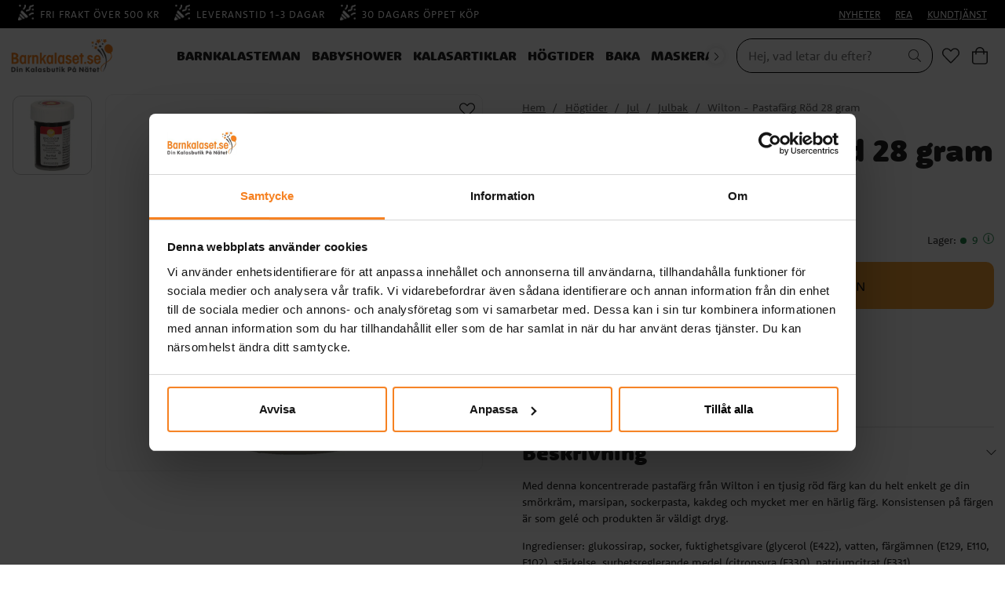

--- FILE ---
content_type: text/html
request_url: https://www.barnkalaset.se/hogtider/jul/julbakning/wilton-pastafarg-rod-28-gram
body_size: 14498
content:
<!doctype html><html lang="sv"><head><meta charset="utf-8"/><title data-rh="true">Wilton - Pastafärg Röd 28 gram - Barnkalaset.se</title>
  <script>
  window.polyFillsLoaded = false;

    // This is the base function that is later supplanted by startClient.tsx when it is ready to start the client
  window.bootShop = function() {
    window.polyFillsLoaded = true;
  };  
  
  // Set the polyFillsLoaded flag to true and start the shop
  window.onPolyfillLoad = function() {
    window.polyFillsLoaded = true;
    window.bootShop();
  };  
    
  
  // If polyfill service does not respond, start the shop anyway
  if (false) {
    setTimeout(function () {
      if(!window.polyFillsLoaded) {
        window.bootShop();
      }
    }, 5000);
  }
  </script>

  <script>window.bootShop();</script>
<link data-chunk="ProductPage" rel="preload" as="style" href="/static/css/style-BlogArticle-541b6469.chunk.css">
<link data-chunk="ProductPage" rel="preload" as="style" href="/static/css/style-442-76d938b9.chunk.css">
<link data-chunk="client" rel="preload" as="style" href="/static/css/style-e4fa1205.css">
<link data-chunk="client" rel="preload" as="script" href="/static/js/apollo.6.3.5.vendor.js">
<link data-chunk="client" rel="preload" as="script" href="/static/js/react.6.3.5.vendor.js">
<link data-chunk="client" rel="preload" as="script" href="/static/js/bundle.64615851.js">
<link data-chunk="client" rel="preload" as="script" href="/static/js/bundle.85eeca78.js">
<link data-chunk="ProductPage" rel="preload" as="script" href="/static/js/747.2d96d37e.chunk.js">
<link data-chunk="ProductPage" rel="preload" as="script" href="/static/js/84.4c76df14.chunk.js">
<link data-chunk="ProductPage" rel="preload" as="script" href="/static/js/442.179e6cba.chunk.js">
<link data-chunk="ProductPage" rel="preload" as="script" href="/static/js/947.2e4e524a.chunk.js">
<link data-chunk="ProductPage" rel="preload" as="script" href="/static/js/BlogArticle.82069aa7.chunk.js"><meta name="viewport" content="width=device-width,initial-scale=1,shrink-to-fit=no"/><meta name="theme-color" content="#000000"/><meta name="ahrefs-site-verification" content="f9e73b686c713330ef4799ca479c0d80de0f2cdb13eeffd7414e9a0a604228eb"><meta name="google-site-verification" content="HoYOaiIg8Ux_hx-oFQG0rrhDxqDqbY6FZwQQFnON7e0"/><link rel="manifest" href="/manifest.json"/><meta data-rh="true" name="description" content="Med denna koncentrerade pastafärg från Wilton i en tjusig röd färg kan du helt enkelt ge din smörkräm, marsipan, sockerpasta, kakdeg och mycket mer en härlig fä"/><meta data-rh="true" property="og:url" content="https://www.barnkalaset.se/hogtider/jul/julbakning/wilton-pastafarg-rod-28-gram"/><meta data-rh="true" property="og:title" content="Wilton - Pastafärg Röd 28 gram - Barnkalaset.se"/><meta data-rh="true" property="og:description" content="Med denna koncentrerade pastafärg från Wilton i en tjusig röd färg kan du helt enkelt ge din smörkräm, marsipan, sockerpasta, kakdeg och mycket mer en härlig fä"/><meta data-rh="true" property="og:image" content="https://www.barnkalaset.se/pub_images/original/04-0-0036.jpg"/><meta data-rh="true" property="product:original_price:amount" content="39"/><meta data-rh="true" property="product:price:amount" content="39"/><meta data-rh="true" property="og:price:currency" content="SEK"/><meta data-rh="true" property="product:availability" content="true"/><meta data-rh="true" property="product:brand" content="Wilton"/><link data-rh="true" rel="preconnect" href="https://storeapi.jetshop.io"/><link data-rh="true" rel="shortcut icon" type="image/png" href="/pub_images/original/favicon-barnkalaset-32x32.png" sizes="32x32"/><link data-rh="true" rel="alternate" href="https://www.barnkalaset.se/hogtider/jul/julbakning/wilton-pastafarg-rod-28-gram" hrefLang="sv-SE" data-group="BK"/><link data-rh="true" rel="canonical" href="https://www.barnkalaset.se/hogtider/jul/julbakning/wilton-pastafarg-rod-28-gram"/><script>window.__ACTIVE_BREAKPOINT__ = "lg";</script><link data-chunk="client" rel="stylesheet" href="/static/css/style-e4fa1205.css">
<link data-chunk="ProductPage" rel="stylesheet" href="/static/css/style-442-76d938b9.chunk.css">
<link data-chunk="ProductPage" rel="stylesheet" href="/static/css/style-BlogArticle-541b6469.chunk.css"></head><body class="no-js"><script>document.body.className=document.body.className.replace("no-js","")</script><div id="root"><div class="cb78wnl"><header id="main-header" class="hbpo9ds"><div data-scrolling="false" class="t1sr166x"><div class="page-padding p1eyj0vh"><div class="i9oo5t2"><div class="no-testfreaks c1xoah0j"><div class="no-testfreaks top-bar-usp-list t1twxchp"><ul>
  <li><img src="https://www.barnkalaset.se/pub_images/original/party-horn.png" alt=""/>Fri frakt över 500 kr</li>
  <li><img src="https://www.barnkalaset.se/pub_images/original/party-horn.png" alt=""/>Leveranstid 1-3 dagar</li>
  <li><img src="https://www.barnkalaset.se/pub_images/original/party-horn.png" alt=""/>30 dagars öppet köp</li>
</ul></div><div class="no-testfreaks top-bar-links-list t7ewzxn"><ul>
  <li><a href="/nyheter">NYHETER</a></li>
  <li><a href="/rea-bk">REA</a></li>
  <li><a href="/kundtjanst-barnkalaset">KUNDTJÄNST</a></li>
</ul></div></div></div></div></div><div data-scrolling="false" class="d1n9xo22"><div class="page-padding p1eyj0vh"><div class="inner i9oo5t2"><div data-scrolling="false" class="srrfwnd"><a href="/"><div data-flight-image-container="" data-flight-image-loaded="false" style="position:relative;overflow:hidden;width:100%;height:auto;padding-bottom:33.3333%"><picture data-flight-image-placeholder=""><img alt="" src="https://www.barnkalaset.se/pub_images/original/barnkalaset-logo.png?extend=copy&amp;width=400&amp;method=fit&amp;height=133&amp;sigma=2.5&amp;minampl=0.5&amp;quality=30&amp;type=auto" loading="lazy" aria-hidden="true" style="position:absolute;top:0;left:0;width:100%;height:100%;padding-top:0;object-position:center;object-fit:contain;opacity:0.6;transition-delay:500ms;font-family:&quot;object-fit: contain&quot;"/></picture><picture data-flight-image=""><source type="image/webp" srcSet="https://www.barnkalaset.se/pub_images/original/barnkalaset-logo.png?extend=copy&amp;width=400&amp;method=fit&amp;height=133&amp;type=webp 400w, https://www.barnkalaset.se/pub_images/original/barnkalaset-logo.png?extend=copy&amp;width=800&amp;method=fit&amp;height=267&amp;type=webp 800w" sizes="(max-width: 22rem) 400px, (max-width: 40rem) 400px, (max-width: 64rem) 400px, (max-width: 80rem) 400px, 400px"/><source type="image/png" srcSet="https://www.barnkalaset.se/pub_images/original/barnkalaset-logo.png?extend=copy&amp;width=400&amp;method=fit&amp;height=133 400w, https://www.barnkalaset.se/pub_images/original/barnkalaset-logo.png?extend=copy&amp;width=800&amp;method=fit&amp;height=267 800w" sizes="(max-width: 22rem) 400px, (max-width: 40rem) 400px, (max-width: 64rem) 400px, (max-width: 80rem) 400px, 400px"/><img alt="Hem" sizes="(max-width: 22rem) 400px, (max-width: 40rem) 400px, (max-width: 64rem) 400px, (max-width: 80rem) 400px, 400px" srcSet="https://www.barnkalaset.se/pub_images/original/barnkalaset-logo.png?extend=copy&amp;width=400&amp;method=fit&amp;height=133 400w, https://www.barnkalaset.se/pub_images/original/barnkalaset-logo.png?extend=copy&amp;width=800&amp;method=fit&amp;height=267 800w" src="https://www.barnkalaset.se/pub_images/original/barnkalaset-logo.png" loading="lazy" fetchpriority="auto" style="position:absolute;top:0;left:0;width:100%;height:100%;padding-top:0;object-position:center;object-fit:contain;opacity:0;transition:opacity 500ms;font-family:&quot;object-fit: contain&quot;"/></picture><noscript><picture><img alt="Hem" sizes="(max-width: 22rem) 400px, (max-width: 40rem) 400px, (max-width: 64rem) 400px, (max-width: 80rem) 400px, 400px" srcSet="https://www.barnkalaset.se/pub_images/original/barnkalaset-logo.png?extend=copy&amp;width=400&amp;method=fit&amp;height=133 400w, https://www.barnkalaset.se/pub_images/original/barnkalaset-logo.png?extend=copy&amp;width=800&amp;method=fit&amp;height=267 800w" src="https://www.barnkalaset.se/pub_images/original/barnkalaset-logo.png" loading="lazy" fetchpriority="auto" style="position:absolute;top:0;left:0;width:100%;height:100%;padding-top:0;object-position:center;object-fit:contain"/></picture></noscript></div></a></div><div data-scrolling="false" class="d199yfgz"><div class="slider-box-wrapper  no-scroll undefined skgwklj"><div class="nav-buttons"></div><div class="slider-track"><div class="slider-items"><ul data-scrolling="false" class="l1kfsmkv"><li class=""><a class="category-with-subs cu5ddfh" href="/barnkalasteman-1"><h3 class="n88gtv7">Barnkalasteman</h3></a></li><li class=""><a class="category-with-subs cu5ddfh" href="/babyshower"><h3 class="n88gtv7">Babyshower</h3></a></li><li class=""><a class="category-with-subs cu5ddfh" href="/kalasartiklar-1"><h3 class="n88gtv7">Kalasartiklar</h3></a></li><li class=""><a aria-current="page" class="category-with-subs cu5ddfh active" href="/hogtider"><h3 class="n88gtv7">Högtider</h3></a></li><li class=""><a class="category-with-subs cu5ddfh" href="/baka-1"><h3 class="n88gtv7">Baka</h3></a></li><li class=""><a class="category-with-subs cu5ddfh" href="/maskerad-2"><h3 class="n88gtv7">Maskerad</h3></a></li><li class=""><a class="category-with-subs cu5ddfh" href="/leksaker-presenter"><h3 class="n88gtv7">Leksaker &amp; Presenter</h3></a></li></ul></div></div></div></div><ul class="top-nav-list right ly0v7d6"><li font-size="1" class="l1smy2jg"><div data-scrolling="false" class="s1esmc24"><div class="search-wrapper sjq5dm3"><div class="search-field"><div class="input-wrapper"><input data-flight-search-autocomplete-field="" type="search" placeholder="Hej, vad letar du efter?" aria-label="Sök" autoComplete="off" class="i1jpiqn7" value=""/></div><button class="submit-search sd9fljb" aria-label="Sök" title="Sök"><svg aria-hidden="true" focusable="false" data-prefix="fal" data-icon="search" class="svg-inline--fa fa-search sl7vid7" role="img" xmlns="http://www.w3.org/2000/svg" viewBox="0 0 512 512"><path fill="currentColor" d="M508.5 481.6l-129-129c-2.3-2.3-5.3-3.5-8.5-3.5h-10.3C395 312 416 262.5 416 208 416 93.1 322.9 0 208 0S0 93.1 0 208s93.1 208 208 208c54.5 0 104-21 141.1-55.2V371c0 3.2 1.3 6.2 3.5 8.5l129 129c4.7 4.7 12.3 4.7 17 0l9.9-9.9c4.7-4.7 4.7-12.3 0-17zM208 384c-97.3 0-176-78.7-176-176S110.7 32 208 32s176 78.7 176 176-78.7 176-176 176z"></path></svg></button></div><button class="close-search c1ka0xon s80f007" aria-label="Stäng" title="Stäng"><svg width="13" height="13" viewBox="0 0 13 13" xmlns="http://www.w3.org/2000/svg"><path d="M6.3 6.26l-.347-.36-.373.36.373.36.347-.36zM11.61.44L5.953 5.9l.694.72 5.657-5.46-.694-.72zM5.953 6.62l5.657 5.458.694-.72L6.647 5.9l-.694.72z"></path><path d="M6.3 6.24l.347.36.373-.36-.373-.36-.347.36zM.99 12.06L6.647 6.6l-.694-.72-5.657 5.46.694.72zm5.657-6.18L.99.423l-.694.72L5.953 6.6l.694-.72z"></path></svg></button></div></div></li><li font-size="1" class="l1smy2jg"><a class="header-button" aria-label="Favoriter" title="Favoriter" href="/favoriter"><svg aria-hidden="true" focusable="false" data-prefix="fal" data-icon="heart" class="svg-inline--fa fa-heart header-icon" role="img" xmlns="http://www.w3.org/2000/svg" viewBox="0 0 512 512"><path fill="currentColor" d="M462.3 62.7c-54.5-46.4-136-38.7-186.6 13.5L256 96.6l-19.7-20.3C195.5 34.1 113.2 8.7 49.7 62.7c-62.8 53.6-66.1 149.8-9.9 207.8l193.5 199.8c6.2 6.4 14.4 9.7 22.6 9.7 8.2 0 16.4-3.2 22.6-9.7L472 270.5c56.4-58 53.1-154.2-9.7-207.8zm-13.1 185.6L256.4 448.1 62.8 248.3c-38.4-39.6-46.4-115.1 7.7-161.2 54.8-46.8 119.2-12.9 142.8 11.5l42.7 44.1 42.7-44.1c23.2-24 88.2-58 142.8-11.5 54 46 46.1 121.5 7.7 161.2z"></path></svg></a></li><li font-size="1" class="l1smy2jg"><button class="header-button b1sx7fzi" aria-label="Varukorg" title="Varukorg"><svg aria-hidden="true" focusable="false" data-prefix="fal" data-icon="shopping-bag" class="svg-inline--fa fa-shopping-bag header-icon" role="img" xmlns="http://www.w3.org/2000/svg" viewBox="0 0 448 512"><path fill="currentColor" d="M352 128C352 57.421 294.579 0 224 0 153.42 0 96 57.421 96 128H0v304c0 44.183 35.817 80 80 80h288c44.183 0 80-35.817 80-80V128h-96zM224 32c52.935 0 96 43.065 96 96H128c0-52.935 43.065-96 96-96zm192 400c0 26.467-21.533 48-48 48H80c-26.467 0-48-21.533-48-48V160h64v48c0 8.837 7.164 16 16 16s16-7.163 16-16v-48h192v48c0 8.837 7.163 16 16 16s16-7.163 16-16v-48h64v272z"></path></svg><span class="h1blia41"><span>Varukorg</span></span></button></li></ul></div></div></div></header><main class="c19xxxo7"><div class="mb667ip"><script data-testid="structured-data" type="application/ld+json">{"@id":"#product","@context":"https://schema.org","@type":"Product","name":"Wilton - Pastafärg Röd 28 gram","description":"Med denna koncentrerade pastafärg från Wilton i en tjusig röd färg kan du helt enkelt ge din smörkräm, marsipan, sockerpasta, kakdeg och mycket mer en härlig färg. Konsistensen på färgen är som gelé och produkten är väldigt dryg.\n\nIngredienser: glukossirap, socker, fuktighetsgivare (glycerol (E422), vatten, färgämnen (E129, E110, E102), stärkelse, surhetsreglerande medel (citronsyra (E330), natriumcitrat (E331), förtjockningsmedel (agar (E406) konserveringsmedel (kaliumsorbat (E202). \n\nKan innehålla mjölk, sojabönor, vete, jordnötter, nötter, fisk, kräftdjur, selleri, senap, sesam och blötdjur. Certifierad kosher. (E102, E110 och och E129 kan ha negativ effekt på barns beteende och koncentration). \n\nLämplig för alla vattenbaserade livsmedel men ej lämplig för färgning av choklad.","image":["https://www.barnkalaset.se/pub_images/original/04-0-0036.jpg"],"mpn":"C04-0-0036","sku":"C04-0-0036","productID":"C04-0-0036","offers":{"@type":"Offer","priceCurrency":"SEK","price":39,"url":"https://www.barnkalaset.se/hogtider/jul/julbakning/wilton-pastafarg-rod-28-gram","availability":"http://schema.org/InStock"}}</script><div class="p1b8p0mj max-width-wrapper mjqp9b6"><div class="p1obqcq9"><section class="product-images-wrapper siqrqxy"><div class="wv6xa73"><div class="main-wrapper main-slider m19zsb5x"><div class="sm2f8ew"><div class="slick-slider slick-initialized"><div class="slick-list"><div class="slick-track" style="width:100%;left:0%"><div data-index="0" class="slick-slide slick-active slick-current" tabindex="-1" aria-hidden="false" style="outline:none;width:100%"><div><div tabindex="-1" style="width:100%;display:inline-block" class="ixl6hia"><div data-flight-image-container="" data-flight-image-loaded="true" style="position:relative;overflow:hidden;width:100%;height:auto;padding-bottom:100.0000%"><picture data-flight-image-placeholder=""><img alt="" src="[data-uri]" loading="lazy" aria-hidden="true" style="position:absolute;top:0;left:0;width:100%;height:100%;padding-top:0;object-position:center;object-fit:contain;opacity:0;transition-delay:500ms;font-family:&quot;object-fit: contain&quot;"/></picture><picture data-flight-image=""><source type="image/webp" srcSet="https://www.barnkalaset.se/pub_images/original/04-0-0036.jpg?extend=copy&amp;width=1024&amp;method=fit&amp;height=1024&amp;type=webp&amp;timestamp=1667981387 1024w, https://www.barnkalaset.se/pub_images/original/04-0-0036.jpg?extend=copy&amp;width=1280&amp;method=fit&amp;height=1280&amp;type=webp&amp;timestamp=1667981387 1280w, https://www.barnkalaset.se/pub_images/original/04-0-0036.jpg?extend=copy&amp;width=1400&amp;method=fit&amp;height=1400&amp;type=webp&amp;timestamp=1667981387 1400w, https://www.barnkalaset.se/pub_images/original/04-0-0036.jpg?extend=copy&amp;width=2048&amp;method=fit&amp;height=2048&amp;type=webp&amp;timestamp=1667981387 2048w, https://www.barnkalaset.se/pub_images/original/04-0-0036.jpg?extend=copy&amp;width=352&amp;method=fit&amp;height=352&amp;type=webp&amp;timestamp=1667981387 352w, https://www.barnkalaset.se/pub_images/original/04-0-0036.jpg?extend=copy&amp;width=640&amp;method=fit&amp;height=640&amp;type=webp&amp;timestamp=1667981387 640w, https://www.barnkalaset.se/pub_images/original/04-0-0036.jpg?extend=copy&amp;width=700&amp;method=fit&amp;height=700&amp;type=webp&amp;timestamp=1667981387 700w, https://www.barnkalaset.se/pub_images/original/04-0-0036.jpg?extend=copy&amp;width=704&amp;method=fit&amp;height=704&amp;type=webp&amp;timestamp=1667981387 704w" sizes="(max-width: 22rem) 100vw, (max-width: 40rem) 100vw, (max-width: 64rem) 100vw, (max-width: 80rem) 700px, 700px"/><source type="image/jpeg" srcSet="https://www.barnkalaset.se/pub_images/original/04-0-0036.jpg?extend=copy&amp;width=1024&amp;method=fit&amp;height=1024&amp;timestamp=1667981387 1024w, https://www.barnkalaset.se/pub_images/original/04-0-0036.jpg?extend=copy&amp;width=1280&amp;method=fit&amp;height=1280&amp;timestamp=1667981387 1280w, https://www.barnkalaset.se/pub_images/original/04-0-0036.jpg?extend=copy&amp;width=1400&amp;method=fit&amp;height=1400&amp;timestamp=1667981387 1400w, https://www.barnkalaset.se/pub_images/original/04-0-0036.jpg?extend=copy&amp;width=2048&amp;method=fit&amp;height=2048&amp;timestamp=1667981387 2048w, https://www.barnkalaset.se/pub_images/original/04-0-0036.jpg?extend=copy&amp;width=352&amp;method=fit&amp;height=352&amp;timestamp=1667981387 352w, https://www.barnkalaset.se/pub_images/original/04-0-0036.jpg?extend=copy&amp;width=640&amp;method=fit&amp;height=640&amp;timestamp=1667981387 640w, https://www.barnkalaset.se/pub_images/original/04-0-0036.jpg?extend=copy&amp;width=700&amp;method=fit&amp;height=700&amp;timestamp=1667981387 700w, https://www.barnkalaset.se/pub_images/original/04-0-0036.jpg?extend=copy&amp;width=704&amp;method=fit&amp;height=704&amp;timestamp=1667981387 704w" sizes="(max-width: 22rem) 100vw, (max-width: 40rem) 100vw, (max-width: 64rem) 100vw, (max-width: 80rem) 700px, 700px"/><img alt="Wilton - Pastafärg Röd 28 gram" sizes="(max-width: 22rem) 100vw, (max-width: 40rem) 100vw, (max-width: 64rem) 100vw, (max-width: 80rem) 700px, 700px" srcSet="https://www.barnkalaset.se/pub_images/original/04-0-0036.jpg?extend=copy&amp;width=1024&amp;method=fit&amp;height=1024&amp;timestamp=1667981387 1024w, https://www.barnkalaset.se/pub_images/original/04-0-0036.jpg?extend=copy&amp;width=1280&amp;method=fit&amp;height=1280&amp;timestamp=1667981387 1280w, https://www.barnkalaset.se/pub_images/original/04-0-0036.jpg?extend=copy&amp;width=1400&amp;method=fit&amp;height=1400&amp;timestamp=1667981387 1400w, https://www.barnkalaset.se/pub_images/original/04-0-0036.jpg?extend=copy&amp;width=2048&amp;method=fit&amp;height=2048&amp;timestamp=1667981387 2048w, https://www.barnkalaset.se/pub_images/original/04-0-0036.jpg?extend=copy&amp;width=352&amp;method=fit&amp;height=352&amp;timestamp=1667981387 352w, https://www.barnkalaset.se/pub_images/original/04-0-0036.jpg?extend=copy&amp;width=640&amp;method=fit&amp;height=640&amp;timestamp=1667981387 640w, https://www.barnkalaset.se/pub_images/original/04-0-0036.jpg?extend=copy&amp;width=700&amp;method=fit&amp;height=700&amp;timestamp=1667981387 700w, https://www.barnkalaset.se/pub_images/original/04-0-0036.jpg?extend=copy&amp;width=704&amp;method=fit&amp;height=704&amp;timestamp=1667981387 704w" src="https://www.barnkalaset.se/pub_images/original/04-0-0036.jpg" loading="eager" fetchpriority="high" style="position:absolute;top:0;left:0;width:100%;height:100%;padding-top:0;object-position:center;object-fit:contain;opacity:1;transition:opacity 500ms;font-family:&quot;object-fit: contain&quot;"/></picture><noscript><picture><img alt="Wilton - Pastafärg Röd 28 gram" sizes="(max-width: 22rem) 100vw, (max-width: 40rem) 100vw, (max-width: 64rem) 100vw, (max-width: 80rem) 700px, 700px" srcSet="https://www.barnkalaset.se/pub_images/original/04-0-0036.jpg?extend=copy&amp;width=1024&amp;method=fit&amp;height=1024&amp;timestamp=1667981387 1024w, https://www.barnkalaset.se/pub_images/original/04-0-0036.jpg?extend=copy&amp;width=1280&amp;method=fit&amp;height=1280&amp;timestamp=1667981387 1280w, https://www.barnkalaset.se/pub_images/original/04-0-0036.jpg?extend=copy&amp;width=1400&amp;method=fit&amp;height=1400&amp;timestamp=1667981387 1400w, https://www.barnkalaset.se/pub_images/original/04-0-0036.jpg?extend=copy&amp;width=2048&amp;method=fit&amp;height=2048&amp;timestamp=1667981387 2048w, https://www.barnkalaset.se/pub_images/original/04-0-0036.jpg?extend=copy&amp;width=352&amp;method=fit&amp;height=352&amp;timestamp=1667981387 352w, https://www.barnkalaset.se/pub_images/original/04-0-0036.jpg?extend=copy&amp;width=640&amp;method=fit&amp;height=640&amp;timestamp=1667981387 640w, https://www.barnkalaset.se/pub_images/original/04-0-0036.jpg?extend=copy&amp;width=700&amp;method=fit&amp;height=700&amp;timestamp=1667981387 700w, https://www.barnkalaset.se/pub_images/original/04-0-0036.jpg?extend=copy&amp;width=704&amp;method=fit&amp;height=704&amp;timestamp=1667981387 704w" src="https://www.barnkalaset.se/pub_images/original/04-0-0036.jpg" loading="eager" fetchpriority="high" style="position:absolute;top:0;left:0;width:100%;height:100%;padding-top:0;object-position:center;object-fit:contain"/></picture></noscript></div></div></div></div></div></div></div></div><div class="b1sfgs07"></div></div><div class="thumbs-wrapper wlyp2va"><div class="selected ibmn9bs"><div data-flight-image-container="" data-flight-image-loaded="false" style="position:relative;overflow:hidden;width:100%;height:auto;padding-bottom:100.0000%"><picture data-flight-image-placeholder=""><img alt="" src="https://www.barnkalaset.se/pub_images/original/04-0-0036.jpg?extend=copy&amp;width=250&amp;method=fit&amp;height=250&amp;sigma=2.5&amp;minampl=0.5&amp;quality=30&amp;type=auto&amp;timestamp=1667981387" loading="lazy" aria-hidden="true" style="position:absolute;top:0;left:0;width:100%;height:100%;padding-top:0;object-position:center;object-fit:contain;opacity:0.6;transition-delay:500ms;font-family:&quot;object-fit: contain&quot;"/></picture><picture data-flight-image=""><source type="image/webp" srcSet="https://www.barnkalaset.se/pub_images/original/04-0-0036.jpg?extend=copy&amp;width=250&amp;method=fit&amp;height=250&amp;type=webp&amp;timestamp=1667981387 250w, https://www.barnkalaset.se/pub_images/original/04-0-0036.jpg?extend=copy&amp;width=500&amp;method=fit&amp;height=500&amp;type=webp&amp;timestamp=1667981387 500w" sizes="(max-width: 22rem) 250px, (max-width: 40rem) 250px, (max-width: 64rem) 250px, (max-width: 80rem) 250px, 250px"/><source type="image/jpeg" srcSet="https://www.barnkalaset.se/pub_images/original/04-0-0036.jpg?extend=copy&amp;width=250&amp;method=fit&amp;height=250&amp;timestamp=1667981387 250w, https://www.barnkalaset.se/pub_images/original/04-0-0036.jpg?extend=copy&amp;width=500&amp;method=fit&amp;height=500&amp;timestamp=1667981387 500w" sizes="(max-width: 22rem) 250px, (max-width: 40rem) 250px, (max-width: 64rem) 250px, (max-width: 80rem) 250px, 250px"/><img alt="Wilton - Pastafärg Röd 28 gram" sizes="(max-width: 22rem) 250px, (max-width: 40rem) 250px, (max-width: 64rem) 250px, (max-width: 80rem) 250px, 250px" srcSet="https://www.barnkalaset.se/pub_images/original/04-0-0036.jpg?extend=copy&amp;width=250&amp;method=fit&amp;height=250&amp;timestamp=1667981387 250w, https://www.barnkalaset.se/pub_images/original/04-0-0036.jpg?extend=copy&amp;width=500&amp;method=fit&amp;height=500&amp;timestamp=1667981387 500w" src="https://www.barnkalaset.se/pub_images/original/04-0-0036.jpg" loading="lazy" fetchpriority="auto" style="position:absolute;top:0;left:0;width:100%;height:100%;padding-top:0;object-position:center;object-fit:contain;opacity:0;transition:opacity 500ms;font-family:&quot;object-fit: contain&quot;"/></picture><noscript><picture><img alt="Wilton - Pastafärg Röd 28 gram" sizes="(max-width: 22rem) 250px, (max-width: 40rem) 250px, (max-width: 64rem) 250px, (max-width: 80rem) 250px, 250px" srcSet="https://www.barnkalaset.se/pub_images/original/04-0-0036.jpg?extend=copy&amp;width=250&amp;method=fit&amp;height=250&amp;timestamp=1667981387 250w, https://www.barnkalaset.se/pub_images/original/04-0-0036.jpg?extend=copy&amp;width=500&amp;method=fit&amp;height=500&amp;timestamp=1667981387 500w" src="https://www.barnkalaset.se/pub_images/original/04-0-0036.jpg" loading="lazy" fetchpriority="auto" style="position:absolute;top:0;left:0;width:100%;height:100%;padding-top:0;object-position:center;object-fit:contain"/></picture></noscript></div></div></div></div><div style="position:absolute;top:10px;right:10px" class="f1szgs5c"><button aria-label="Add to favourites"><svg aria-hidden="true" focusable="false" data-prefix="fal" data-icon="heart" class="svg-inline--fa fa-heart inactive" role="img" xmlns="http://www.w3.org/2000/svg" viewBox="0 0 512 512"><path fill="currentColor" d="M462.3 62.7c-54.5-46.4-136-38.7-186.6 13.5L256 96.6l-19.7-20.3C195.5 34.1 113.2 8.7 49.7 62.7c-62.8 53.6-66.1 149.8-9.9 207.8l193.5 199.8c6.2 6.4 14.4 9.7 22.6 9.7 8.2 0 16.4-3.2 22.6-9.7L472 270.5c56.4-58 53.1-154.2-9.7-207.8zm-13.1 185.6L256.4 448.1 62.8 248.3c-38.4-39.6-46.4-115.1 7.7-161.2 54.8-46.8 119.2-12.9 142.8 11.5l42.7 44.1 42.7-44.1c23.2-24 88.2-58 142.8-11.5 54 46 46.1 121.5 7.7 161.2z"></path></svg></button></div></section><section class="product-info-wrapper siqrqxy"><div class="w1m6pt7h"><header class="h1kutrko"><div style="min-height:3.3rem;width:100%"><div class="breadcrumbs-wrapper b1xn6lpx" style="--b1xn6lpx-0:#666666"><script data-testid="structured-data" type="application/ld+json">{"@context":"https://schema.org","@type":"BreadcrumbList","itemListElement":[{"@type":"ListItem","position":1,"name":"Högtider","item":"https://www.barnkalaset.se/hogtider"},{"@type":"ListItem","position":2,"name":"Jul","item":"https://www.barnkalaset.se/hogtider/jul"},{"@type":"ListItem","position":3,"name":"Julbak","item":"https://www.barnkalaset.se/hogtider/jul/julbakning"},{"@type":"ListItem","position":4,"name":"Wilton - Pastafärg Röd 28 gram"}]}</script><ul class="s1trcchx"><li class="b1943hhp"><a href="/">Hem</a></li><li class="b1943hhp"><a href="/hogtider">Högtider</a></li><li class="b1943hhp"><a href="/hogtider/jul">Jul</a></li><li class="b1943hhp"><a href="/hogtider/jul/julbakning">Julbak</a></li><li class="b1943hhp">Wilton - Pastafärg Röd 28 gram</li></ul></div></div><div class="b13q8r4u"><p></p></div><h1 data-testid="product-title" class="p1dm7tva">Wilton - Pastafärg Röd 28 gram</h1><div id="testfreaks-badge"></div></header><div class="article-number-wrapper a1yz3s5v"><span class="article-number-label">Art nr:</span><span class="article-number-value">C04-0-0036</span></div><div class="ffm984x"><div class="ckuyeqn"><div class="pqe3drt"><div class="gw6yzi6 p3at5yo"><div class="wfsqmst" data-flight-price=""><div class="visually-hidden"><span>Pris<!-- -->: <!-- -->39,00 kr</span></div><div class="price n77d0ua" aria-hidden="true">39,00 kr</div></div></div></div></div><div class="ckuyeqn"><div class="su0s43b"><p class="sn66q0p" style="--sn66q0p-0:#1E8549"><span class="title">Lager<!-- -->:</span><span class="s5a0aqx" style="--s5a0aqx-0:#1E8549"></span><span>9 </span><svg aria-hidden="true" focusable="false" data-prefix="fal" data-icon="info-circle" class="svg-inline--fa fa-info-circle " role="img" xmlns="http://www.w3.org/2000/svg" viewBox="0 0 512 512"><path fill="currentColor" d="M256 40c118.621 0 216 96.075 216 216 0 119.291-96.61 216-216 216-119.244 0-216-96.562-216-216 0-119.203 96.602-216 216-216m0-32C119.043 8 8 119.083 8 256c0 136.997 111.043 248 248 248s248-111.003 248-248C504 119.083 392.957 8 256 8zm-36 344h12V232h-12c-6.627 0-12-5.373-12-12v-8c0-6.627 5.373-12 12-12h48c6.627 0 12 5.373 12 12v140h12c6.627 0 12 5.373 12 12v8c0 6.627-5.373 12-12 12h-72c-6.627 0-12-5.373-12-12v-8c0-6.627 5.373-12 12-12zm36-240c-17.673 0-32 14.327-32 32s14.327 32 32 32 32-14.327 32-32-14.327-32-32-32z"></path></svg></p></div></div></div><form action="#" class="s16xoumd"><div class="w1hxunxy"><div class="quantity-control-wrapper q1rww9zz"><input min="1" type="number" name="quantity" aria-label="Antal" class="qc2o0ta" value="1"/><div class="i10inync"><svg aria-hidden="true" focusable="false" data-prefix="fal" data-icon="plus" class="svg-inline--fa fa-plus quantity-icon plus" role="img" xmlns="http://www.w3.org/2000/svg" viewBox="0 0 384 512"><path fill="currentColor" d="M376 232H216V72c0-4.42-3.58-8-8-8h-32c-4.42 0-8 3.58-8 8v160H8c-4.42 0-8 3.58-8 8v32c0 4.42 3.58 8 8 8h160v160c0 4.42 3.58 8 8 8h32c4.42 0 8-3.58 8-8V280h160c4.42 0 8-3.58 8-8v-32c0-4.42-3.58-8-8-8z"></path></svg><svg aria-hidden="true" focusable="false" data-prefix="fal" data-icon="minus" class="svg-inline--fa fa-minus quantity-icon minus" role="img" xmlns="http://www.w3.org/2000/svg" viewBox="0 0 384 512"><path fill="currentColor" d="M376 232H8c-4.42 0-8 3.58-8 8v32c0 4.42 3.58 8 8 8h368c4.42 0 8-3.58 8-8v-32c0-4.42-3.58-8-8-8z"></path></svg></div></div><button data-testid="add-to-cart" type="submit" class="bufpjuh suj73y9">Lägg i varukorgen</button></div></form><div class="pwwg669"><ul>
  <li>🚚 <strong>Frakt 49 kr</strong></li>
  <li>🎁 <strong>Gratis frakt över 500 kr</strong></li>
  <li>📄 <strong>Betala flexibelt med Klarna</strong></li>
  <li>🌱 <strong>Svanenmärkt leverans 1-3 dagar</strong></li>
  <li>✅ <strong>Officiellt licensierade produkter</strong></li>
</ul>
</div></div><div class="p1xcysv"><div id="product-tabs-wrapper" class="p2m9yaf"><div class="drve7zr"><div class="d1af9m3u"><h3 id="drop-header-descr" class="d1e3mzkx"><span class="drop-text">Beskrivning</span><button class="drop-button-wrapper undefined d1whjwvi" data-isopen="true" aria-label="Stäng"><svg aria-hidden="true" focusable="false" data-prefix="fal" data-icon="chevron-right" class="svg-inline--fa fa-chevron-right " role="img" xmlns="http://www.w3.org/2000/svg" viewBox="0 0 256 512"><path fill="currentColor" d="M17.525 36.465l-7.071 7.07c-4.686 4.686-4.686 12.284 0 16.971L205.947 256 10.454 451.494c-4.686 4.686-4.686 12.284 0 16.971l7.071 7.07c4.686 4.686 12.284 4.686 16.97 0l211.051-211.05c4.686-4.686 4.686-12.284 0-16.971L34.495 36.465c-4.686-4.687-12.284-4.687-16.97 0z"></path></svg></button></h3><div aria-hidden="false" class="rah-static rah-static--height-auto " style="height:auto;overflow:visible"><div><div class="ddnoayz"><article class="t1pxqd4m"><article class="sr8j0o8"><p>Med denna koncentrerade pastafärg från Wilton i en tjusig röd färg kan du helt enkelt ge din smörkräm, marsipan, sockerpasta, kakdeg och mycket mer en härlig färg. Konsistensen på färgen är som gelé och produkten är väldigt dryg.</p><p></p><p>Ingredienser: glukossirap, socker, fuktighetsgivare (glycerol (E422), vatten, färgämnen (E129, E110, E102), stärkelse, surhetsreglerande medel (citronsyra (E330), natriumcitrat (E331), förtjockningsmedel (agar (E406) konserveringsmedel (kaliumsorbat (E202). </p><p></p><p>Kan innehålla mjölk, sojabönor, vete, jordnötter, nötter, fisk, kräftdjur, selleri, senap, sesam och blötdjur. Certifierad kosher. (E102, E110 och och E129 kan ha negativ effekt på barns beteende och koncentration). </p><p></p><p>Lämplig för alla vattenbaserade livsmedel men ej lämplig för färgning av choklad.</p></article></article></div></div></div></div><div class="d1af9m3u"><h3 id="drop-header-spec" class="d1e3mzkx"><span class="drop-text">Detaljer</span><button class="drop-button-wrapper undefined d1whjwvi" data-isopen="false" aria-label="Öppna"><svg aria-hidden="true" focusable="false" data-prefix="fal" data-icon="chevron-right" class="svg-inline--fa fa-chevron-right " role="img" xmlns="http://www.w3.org/2000/svg" viewBox="0 0 256 512"><path fill="currentColor" d="M17.525 36.465l-7.071 7.07c-4.686 4.686-4.686 12.284 0 16.971L205.947 256 10.454 451.494c-4.686 4.686-4.686 12.284 0 16.971l7.071 7.07c4.686 4.686 12.284 4.686 16.97 0l211.051-211.05c4.686-4.686 4.686-12.284 0-16.971L34.495 36.465c-4.686-4.687-12.284-4.687-16.97 0z"></path></svg></button></h3><div aria-hidden="true" class="rah-static rah-static--height-zero " style="height:0;overflow:hidden"><div><div class="ddnoayz"><article class="t1pxqd4m"><div class="wvrc7rt"><table class="t1054qxn"><tbody><tr><th>Färg</th><td>Röd</td></tr><tr><th>Varumärke</th><td>Wilton</td></tr><tr><th>Produkttyp</th><td>Hushållsfärger</td></tr><tr><th>Tillverkare</th><td>Wilton</td></tr></tbody></table></div></article></div></div></div></div></div></div></div><div class="cjm1dw6"><h3>Kategorier</h3><div class="read-more-wrapper r1pkm16k"><div class="read-more-active  cvz5fgl" style="--cvz5fgl-0:70px"><div class="inner-content"><ul><li><h4><a class="s1uxpb8x" href="/baka-1">Baka</a></h4></li><li><h4><a class="s1uxpb8x" href="/baka-1/ingredienser">Ingredienser</a></h4></li><li><h4><a aria-current="page" class="s1uxpb8x active" href="/hogtider/jul/julbakning">Julbak</a></h4></li><li><h4><a class="s1uxpb8x" href="/baka-1/varumarken">Varumärken</a></h4></li><li><h4><a class="s1uxpb8x" href="/baka-1/varumarken/wilton">Wilton</a></h4></li><li><h4><a class="s1uxpb8x" href="/baka-1/ingredienser/atbara-farger">Ätbara färger</a></h4></li></ul></div></div><button class="read-more-button  r1cdumu3"><span class="icon"><svg aria-hidden="true" focusable="false" data-prefix="fal" data-icon="plus" class="svg-inline--fa fa-plus " role="img" xmlns="http://www.w3.org/2000/svg" viewBox="0 0 384 512"><path fill="currentColor" d="M376 232H216V72c0-4.42-3.58-8-8-8h-32c-4.42 0-8 3.58-8 8v160H8c-4.42 0-8 3.58-8 8v32c0 4.42 3.58 8 8 8h160v160c0 4.42 3.58 8 8 8h32c4.42 0 8-3.58 8-8V280h160c4.42 0 8-3.58 8-8v-32c0-4.42-3.58-8-8-8z"></path></svg> </span></button></div></div></section><div class="reviews-wrapper" id="reviews-wrapper"><div id="testfreaks-reviews"></div></div></div></div></div></main><footer class="fb98ch5"><div class="newsletter-box"><div class="image npjdt6a"><div class="image-wrapper"><div data-flight-image-container="" data-flight-image-loaded="false" style="position:relative;overflow:hidden;width:100%;height:auto;padding-bottom:40.0000%"><picture data-flight-image-placeholder=""><img alt="" src="https://www.barnkalaset.se/pub_docs/files/SiteContentBK/footerimage-bk.jpg?extend=copy&amp;width=352&amp;method=crop&amp;height=141&amp;sigma=2.5&amp;minampl=0.5&amp;quality=30&amp;type=auto" loading="lazy" aria-hidden="true" style="position:absolute;top:0;left:0;width:100%;height:100%;padding-top:0;object-position:center;object-fit:cover;opacity:0.6;transition-delay:500ms;font-family:&quot;object-fit: cover&quot;"/></picture><picture data-flight-image=""><source type="image/webp" srcSet="https://www.barnkalaset.se/pub_docs/files/SiteContentBK/footerimage-bk.jpg?extend=copy&amp;width=1024&amp;method=crop&amp;height=410&amp;type=webp 1024w, https://www.barnkalaset.se/pub_docs/files/SiteContentBK/footerimage-bk.jpg?extend=copy&amp;width=1280&amp;method=crop&amp;height=512&amp;type=webp 1280w, https://www.barnkalaset.se/pub_docs/files/SiteContentBK/footerimage-bk.jpg?extend=copy&amp;width=1600&amp;method=crop&amp;height=640&amp;type=webp 1600w, https://www.barnkalaset.se/pub_docs/files/SiteContentBK/footerimage-bk.jpg?extend=copy&amp;width=2048&amp;method=crop&amp;height=819&amp;type=webp 2048w, https://www.barnkalaset.se/pub_docs/files/SiteContentBK/footerimage-bk.jpg?extend=copy&amp;width=2560&amp;method=crop&amp;height=1024&amp;type=webp 2560w, https://www.barnkalaset.se/pub_docs/files/SiteContentBK/footerimage-bk.jpg?extend=copy&amp;width=3200&amp;method=crop&amp;height=1280&amp;type=webp 3200w, https://www.barnkalaset.se/pub_docs/files/SiteContentBK/footerimage-bk.jpg?extend=copy&amp;width=352&amp;method=crop&amp;height=141&amp;type=webp 352w, https://www.barnkalaset.se/pub_docs/files/SiteContentBK/footerimage-bk.jpg?extend=copy&amp;width=640&amp;method=crop&amp;height=256&amp;type=webp 640w, https://www.barnkalaset.se/pub_docs/files/SiteContentBK/footerimage-bk.jpg?extend=copy&amp;width=704&amp;method=crop&amp;height=282&amp;type=webp 704w" sizes="(max-width: 22rem) 100vw, (max-width: 40rem) 100vw, (max-width: 64rem) 100vw, (max-width: 80rem) 100vw, 100vw"/><source type="image/jpeg" srcSet="https://www.barnkalaset.se/pub_docs/files/SiteContentBK/footerimage-bk.jpg?extend=copy&amp;width=1024&amp;method=crop&amp;height=410 1024w, https://www.barnkalaset.se/pub_docs/files/SiteContentBK/footerimage-bk.jpg?extend=copy&amp;width=1280&amp;method=crop&amp;height=512 1280w, https://www.barnkalaset.se/pub_docs/files/SiteContentBK/footerimage-bk.jpg?extend=copy&amp;width=1600&amp;method=crop&amp;height=640 1600w, https://www.barnkalaset.se/pub_docs/files/SiteContentBK/footerimage-bk.jpg?extend=copy&amp;width=2048&amp;method=crop&amp;height=819 2048w, https://www.barnkalaset.se/pub_docs/files/SiteContentBK/footerimage-bk.jpg?extend=copy&amp;width=2560&amp;method=crop&amp;height=1024 2560w, https://www.barnkalaset.se/pub_docs/files/SiteContentBK/footerimage-bk.jpg?extend=copy&amp;width=3200&amp;method=crop&amp;height=1280 3200w, https://www.barnkalaset.se/pub_docs/files/SiteContentBK/footerimage-bk.jpg?extend=copy&amp;width=352&amp;method=crop&amp;height=141 352w, https://www.barnkalaset.se/pub_docs/files/SiteContentBK/footerimage-bk.jpg?extend=copy&amp;width=640&amp;method=crop&amp;height=256 640w, https://www.barnkalaset.se/pub_docs/files/SiteContentBK/footerimage-bk.jpg?extend=copy&amp;width=704&amp;method=crop&amp;height=282 704w" sizes="(max-width: 22rem) 100vw, (max-width: 40rem) 100vw, (max-width: 64rem) 100vw, (max-width: 80rem) 100vw, 100vw"/><img alt="https://www.barnkalaset.se/pub_docs/files/SiteContentBK/footerimage-bk.jpg" sizes="(max-width: 22rem) 100vw, (max-width: 40rem) 100vw, (max-width: 64rem) 100vw, (max-width: 80rem) 100vw, 100vw" srcSet="https://www.barnkalaset.se/pub_docs/files/SiteContentBK/footerimage-bk.jpg?extend=copy&amp;width=1024&amp;method=crop&amp;height=410 1024w, https://www.barnkalaset.se/pub_docs/files/SiteContentBK/footerimage-bk.jpg?extend=copy&amp;width=1280&amp;method=crop&amp;height=512 1280w, https://www.barnkalaset.se/pub_docs/files/SiteContentBK/footerimage-bk.jpg?extend=copy&amp;width=1600&amp;method=crop&amp;height=640 1600w, https://www.barnkalaset.se/pub_docs/files/SiteContentBK/footerimage-bk.jpg?extend=copy&amp;width=2048&amp;method=crop&amp;height=819 2048w, https://www.barnkalaset.se/pub_docs/files/SiteContentBK/footerimage-bk.jpg?extend=copy&amp;width=2560&amp;method=crop&amp;height=1024 2560w, https://www.barnkalaset.se/pub_docs/files/SiteContentBK/footerimage-bk.jpg?extend=copy&amp;width=3200&amp;method=crop&amp;height=1280 3200w, https://www.barnkalaset.se/pub_docs/files/SiteContentBK/footerimage-bk.jpg?extend=copy&amp;width=352&amp;method=crop&amp;height=141 352w, https://www.barnkalaset.se/pub_docs/files/SiteContentBK/footerimage-bk.jpg?extend=copy&amp;width=640&amp;method=crop&amp;height=256 640w, https://www.barnkalaset.se/pub_docs/files/SiteContentBK/footerimage-bk.jpg?extend=copy&amp;width=704&amp;method=crop&amp;height=282 704w" src="https://www.barnkalaset.se/pub_docs/files/SiteContentBK/footerimage-bk.jpg" loading="lazy" fetchpriority="auto" style="position:absolute;top:0;left:0;width:100%;height:100%;padding-top:0;object-position:center;object-fit:cover;opacity:0;transition:opacity 500ms;font-family:&quot;object-fit: cover&quot;"/></picture><noscript><picture><img alt="https://www.barnkalaset.se/pub_docs/files/SiteContentBK/footerimage-bk.jpg" sizes="(max-width: 22rem) 100vw, (max-width: 40rem) 100vw, (max-width: 64rem) 100vw, (max-width: 80rem) 100vw, 100vw" srcSet="https://www.barnkalaset.se/pub_docs/files/SiteContentBK/footerimage-bk.jpg?extend=copy&amp;width=1024&amp;method=crop&amp;height=410 1024w, https://www.barnkalaset.se/pub_docs/files/SiteContentBK/footerimage-bk.jpg?extend=copy&amp;width=1280&amp;method=crop&amp;height=512 1280w, https://www.barnkalaset.se/pub_docs/files/SiteContentBK/footerimage-bk.jpg?extend=copy&amp;width=1600&amp;method=crop&amp;height=640 1600w, https://www.barnkalaset.se/pub_docs/files/SiteContentBK/footerimage-bk.jpg?extend=copy&amp;width=2048&amp;method=crop&amp;height=819 2048w, https://www.barnkalaset.se/pub_docs/files/SiteContentBK/footerimage-bk.jpg?extend=copy&amp;width=2560&amp;method=crop&amp;height=1024 2560w, https://www.barnkalaset.se/pub_docs/files/SiteContentBK/footerimage-bk.jpg?extend=copy&amp;width=3200&amp;method=crop&amp;height=1280 3200w, https://www.barnkalaset.se/pub_docs/files/SiteContentBK/footerimage-bk.jpg?extend=copy&amp;width=352&amp;method=crop&amp;height=141 352w, https://www.barnkalaset.se/pub_docs/files/SiteContentBK/footerimage-bk.jpg?extend=copy&amp;width=640&amp;method=crop&amp;height=256 640w, https://www.barnkalaset.se/pub_docs/files/SiteContentBK/footerimage-bk.jpg?extend=copy&amp;width=704&amp;method=crop&amp;height=282 704w" src="https://www.barnkalaset.se/pub_docs/files/SiteContentBK/footerimage-bk.jpg" loading="lazy" fetchpriority="auto" style="position:absolute;top:0;left:0;width:100%;height:100%;padding-top:0;object-position:center;object-fit:cover"/></picture></noscript></div></div><div class="newsletter-box-wrapper"><div class="text"><h2>Massa kalas i din inkorg!</h2>
<p>Prenumerera på vårt nyhetsbrev och ta del av roliga tips, kampanjer och erbjudanden.</p></div><div class="newsletter-wrapper fob42dg"><div class="error eanar0n"></div><div class="form-wrapper w1x8h63r"><form disabled=""><input type="email" id="newsletter" placeholder="Ange e-postadress" aria-label="Ange e-postadress" data-testid="newsletter-subscription-input" name="email" value=""/><button class="button" type="submit" disabled="" data-testid="newsletter-subscription-submit">Skicka</button></form></div></div></div></div></div><div class="footer-content"><div class="footer-top"><div>
  <img src="https://www.barnkalaset.se/pub_images/original/footer_image_free.png" alt="test" style="max-width:40px"/>
  <h3>Fri frakt över 500 kr</h3>
  <p>Gratis frakt på beställningar över 500kr</p>
</div>
<div>
  <img src="https://www.barnkalaset.se/pub_images/original/footer_image_truck.png" alt="test" style="max-width:40px"/>
  <h3>Snabba leveranser</h3>
  <p>Leveranstid 1-3 arbetsdagar</p>
</div>
<div>
  <img src="https://www.barnkalaset.se/pub_images/original/footer_image_cart.png" alt="test" style="max-width:40px"/>
  <h3>Störst på kalas!</h3>
  <p>Över 8 000 olika artiklar</p>
</div></div><div class="fz5krju"><div class="f184xbd5"><div><h3>Kundservice</h3>
<ul>
  <li><a href="/kundtjanst-barnkalaset">Kundtjänst</a></li>
  <li><a href="/kundtjanst-barnkalaset">Vanliga frågor</a></li>
  <li><a href="/kopvillkor-barnkalaset">Köpvillkor</a></li>
  <li><a href="/rea-bk">REA</a></li>
  <li><a href="/nyheter">Nyheter</a></li>
  <li><a href="/retur">Returinformation</a></li>
</ul></div><div><h3>Kontakta oss</h3>
<ul>
  <li>Långedalsvägen 40 C</li>
  <li>455 32 Munkedal</li>
  <li>Sverige</li>
  <li><a href="mailto:kundtjanst@barnkalaset.se">kundtjanst@barnkalaset.se</a></li>
</ul></div><div><h3>Följ oss</h3>
<ul>
  <li><img src="https://www.kalaskungen.com/admin/pub_images/small/icon_facebook-icon-copy.png?163670" alt="facebook"/><a href="https://www.facebook.com/barnkalaset"> Facebook</a></li>
  <li><img src="https://www.synttarikuningas.fi/admin/pub_images/small/icon_Insta-icon-copy.png?44955" alt="instagram"/><a href="https://www.instagram.com/barnkalaset.se/"> Instagram</a></li>
</ul></div><div><h3>Info</h3>
<ul>
  <li><a href="/integritetspolicy-bk">Integritetspolicy</a></li>
  <li><a href="/integritetspolicy-bk">Cookies</a></li>
  <li><a href="/om-barnkalasetse">Om oss</a></li>
</ul></div></div></div><div class="footer-bottom"><div class="max-width-wrapper mjqp9b6"><div class="partners"><img src="/klarna.png" alt="Klarna logo"/><img src="/visa.png" alt="Visa logo"/><img src="/mastercard.png" alt="mastercard"/><img src="/postnord.png" alt="freight logo"/></div></div></div></div></footer></div></div><script>/*<!--*/
  window.__APOLLO_STATE__=JSON.parse("{\"Currency:SEK\":{\"__typename\":\"Currency\",\"id\":\"SEK\",\"name\":\"SEK\",\"isDefault\":true,\"format\":{\"__typename\":\"CurrencyFormat\",\"code\":\"SEK\",\"decimals\":2}},\"Channel:1\":{\"__typename\":\"Channel\",\"id\":1,\"name\":\"KK-SE\",\"url\":\"https://www.kalaskungen.com\",\"isDefault\":true,\"displayName\":\"Kalaskungen\",\"groupName\":\"KK\",\"imageUrl\":\"https://www.kalaskungen.com\",\"requiresAuth\":false,\"countries\":[{\"__typename\":\"Country\",\"name\":\"Sweden\",\"code\":\"SE\",\"isDefault\":true}],\"languages\":[{\"__typename\":\"Language\",\"culture\":\"sv-SE\",\"name\":\"Svenska\",\"isDefault\":true}],\"currencies\":[{\"__ref\":\"Currency:SEK\"}],\"defaultCurrency\":{\"__ref\":\"Currency:SEK\"},\"defaultLanguage\":{\"__typename\":\"Language\",\"culture\":\"sv-SE\",\"name\":\"Svenska\",\"isDefault\":true},\"settings\":{\"__typename\":\"ChannelSettings\",\"nostoAccountId\":\"\",\"tracking\":{\"__typename\":\"Tracking\",\"ga\":{\"__typename\":\"GoogleAnalytics\",\"trackingId\":\"\",\"useArticleNumberAsId\":false},\"ga4\":{\"__typename\":\"GoogleAnalytics4\",\"trackingId\":\"\",\"useArticleNumberAsId\":false},\"gtm\":{\"__typename\":\"GoogleTagManager\",\"containerId\":\"GTM-K9V6PWS\",\"useGa4Events\":true},\"fca\":{\"__typename\":\"FacebookConversionsApi\",\"accessToken\":\"[base64]\",\"pixelId\":\"211850689236135\"}},\"pricesIncVat\":true}},\"Currency:NOK\":{\"__typename\":\"Currency\",\"id\":\"NOK\",\"name\":\"NOK\",\"isDefault\":true,\"format\":{\"__typename\":\"CurrencyFormat\",\"code\":\"NOK\",\"decimals\":2}},\"Channel:2\":{\"__typename\":\"Channel\",\"id\":2,\"name\":\"KK-NO\",\"url\":\"https://www.bursdagskongen.com\",\"isDefault\":false,\"displayName\":\"Kalaskongen\",\"groupName\":\"KK\",\"imageUrl\":\"https://www.bursdagskongen.com\",\"requiresAuth\":false,\"countries\":[{\"__typename\":\"Country\",\"name\":\"Norway\",\"code\":\"NO\",\"isDefault\":true}],\"languages\":[{\"__typename\":\"Language\",\"culture\":\"nb-NO\",\"name\":\"Norska\",\"isDefault\":true}],\"currencies\":[{\"__ref\":\"Currency:NOK\"}],\"defaultCurrency\":{\"__ref\":\"Currency:NOK\"},\"defaultLanguage\":{\"__typename\":\"Language\",\"culture\":\"nb-NO\",\"name\":\"Norska\",\"isDefault\":true},\"settings\":{\"__typename\":\"ChannelSettings\",\"nostoAccountId\":\"\",\"tracking\":{\"__typename\":\"Tracking\",\"ga\":{\"__typename\":\"GoogleAnalytics\",\"trackingId\":\"\",\"useArticleNumberAsId\":false},\"ga4\":{\"__typename\":\"GoogleAnalytics4\",\"trackingId\":\"\",\"useArticleNumberAsId\":false},\"gtm\":{\"__typename\":\"GoogleTagManager\",\"containerId\":\"GTM-WJHNSKH\",\"useGa4Events\":true},\"fca\":{\"__typename\":\"FacebookConversionsApi\",\"accessToken\":\"[base64]\",\"pixelId\":\"1057189217803499\"}},\"pricesIncVat\":true}},\"Currency:DKK\":{\"__typename\":\"Currency\",\"id\":\"DKK\",\"name\":\"DKK\",\"isDefault\":true,\"format\":{\"__typename\":\"CurrencyFormat\",\"code\":\"DKK\",\"decimals\":0}},\"Channel:3\":{\"__typename\":\"Channel\",\"id\":3,\"name\":\"KK-DK\",\"url\":\"https://www.kalaskongen.dk\",\"isDefault\":false,\"displayName\":\"Bursdagskongen\",\"groupName\":\"KK\",\"imageUrl\":\"https://www.kalaskongen.dk\",\"requiresAuth\":false,\"countries\":[{\"__typename\":\"Country\",\"name\":\"Danmark\",\"code\":\"DK\",\"isDefault\":true}],\"languages\":[{\"__typename\":\"Language\",\"culture\":\"da-DK\",\"name\":\"Danska\",\"isDefault\":true}],\"currencies\":[{\"__ref\":\"Currency:DKK\"}],\"defaultCurrency\":{\"__ref\":\"Currency:DKK\"},\"defaultLanguage\":{\"__typename\":\"Language\",\"culture\":\"da-DK\",\"name\":\"Danska\",\"isDefault\":true},\"settings\":{\"__typename\":\"ChannelSettings\",\"nostoAccountId\":\"\",\"tracking\":{\"__typename\":\"Tracking\",\"ga\":{\"__typename\":\"GoogleAnalytics\",\"trackingId\":\"\",\"useArticleNumberAsId\":false},\"ga4\":{\"__typename\":\"GoogleAnalytics4\",\"trackingId\":\"\",\"useArticleNumberAsId\":false},\"gtm\":{\"__typename\":\"GoogleTagManager\",\"containerId\":\"GTM-NVV6MJX\",\"useGa4Events\":true},\"fca\":{\"__typename\":\"FacebookConversionsApi\",\"accessToken\":\"[base64]\",\"pixelId\":\"538315746731629\"}},\"pricesIncVat\":true}},\"Currency:EUR\":{\"__typename\":\"Currency\",\"id\":\"EUR\",\"name\":\"EUR\",\"isDefault\":true,\"format\":{\"__typename\":\"CurrencyFormat\",\"code\":\"EUR\",\"decimals\":2}},\"Channel:4\":{\"__typename\":\"Channel\",\"id\":4,\"name\":\"KK-FI\",\"url\":\"https://www.synttarikuningas.fi\",\"isDefault\":false,\"displayName\":\"Synttarikuningas\",\"groupName\":\"KK\",\"imageUrl\":\"https://www.synttarikuningas.fi\",\"requiresAuth\":false,\"countries\":[{\"__typename\":\"Country\",\"name\":\"Finland\",\"code\":\"FI\",\"isDefault\":true}],\"languages\":[{\"__typename\":\"Language\",\"culture\":\"fi-FI\",\"name\":\"Finska\",\"isDefault\":true}],\"currencies\":[{\"__ref\":\"Currency:EUR\"}],\"defaultCurrency\":{\"__ref\":\"Currency:EUR\"},\"defaultLanguage\":{\"__typename\":\"Language\",\"culture\":\"fi-FI\",\"name\":\"Finska\",\"isDefault\":true},\"settings\":{\"__typename\":\"ChannelSettings\",\"nostoAccountId\":\"\",\"tracking\":{\"__typename\":\"Tracking\",\"ga\":{\"__typename\":\"GoogleAnalytics\",\"trackingId\":\"\",\"useArticleNumberAsId\":false},\"ga4\":{\"__typename\":\"GoogleAnalytics4\",\"trackingId\":\"\",\"useArticleNumberAsId\":false},\"gtm\":{\"__typename\":\"GoogleTagManager\",\"containerId\":\"GTM-W85XV3Z\",\"useGa4Events\":true},\"fca\":{\"__typename\":\"FacebookConversionsApi\",\"accessToken\":\"[base64]\",\"pixelId\":\"409005933102325\"}},\"pricesIncVat\":true}},\"Channel:5\":{\"__typename\":\"Channel\",\"id\":5,\"name\":\"BK-SE\",\"url\":\"https://www.barnkalaset.se\",\"isDefault\":false,\"displayName\":\"Barnkalaset\",\"groupName\":\"BK\",\"imageUrl\":\"https://www.barnkalaset.se\",\"requiresAuth\":false,\"countries\":[{\"__typename\":\"Country\",\"name\":\"Sweden\",\"code\":\"SE\",\"isDefault\":true}],\"languages\":[{\"__typename\":\"Language\",\"culture\":\"sv-SE\",\"name\":\"Svenska\",\"isDefault\":true}],\"currencies\":[{\"__ref\":\"Currency:SEK\"}],\"defaultCurrency\":{\"__ref\":\"Currency:SEK\"},\"defaultLanguage\":{\"__typename\":\"Language\",\"culture\":\"sv-SE\",\"name\":\"Svenska\",\"isDefault\":true},\"settings\":{\"__typename\":\"ChannelSettings\",\"nostoAccountId\":\"\",\"tracking\":{\"__typename\":\"Tracking\",\"ga\":{\"__typename\":\"GoogleAnalytics\",\"trackingId\":\"\",\"useArticleNumberAsId\":false},\"ga4\":{\"__typename\":\"GoogleAnalytics4\",\"trackingId\":\"\",\"useArticleNumberAsId\":false},\"gtm\":{\"__typename\":\"GoogleTagManager\",\"containerId\":\"GTM-MWLTTCD\",\"useGa4Events\":true},\"fca\":{\"__typename\":\"FacebookConversionsApi\",\"accessToken\":\"[base64]\",\"pixelId\":\"907171399377746\"}},\"pricesIncVat\":true}},\"Channel:7\":{\"__typename\":\"Channel\",\"id\":7,\"name\":\"KK-DE\",\"url\":\"https://www.kidspartystore.de\",\"isDefault\":false,\"displayName\":\"Kalaskungen\",\"groupName\":\"KK\",\"imageUrl\":\"https://www.kidspartystore.de\",\"requiresAuth\":false,\"countries\":[{\"__typename\":\"Country\",\"name\":\"Deutschland\",\"code\":\"DE\",\"isDefault\":true}],\"languages\":[{\"__typename\":\"Language\",\"culture\":\"de-DE\",\"name\":\"Tyska\",\"isDefault\":true}],\"currencies\":[{\"__ref\":\"Currency:EUR\"}],\"defaultCurrency\":{\"__ref\":\"Currency:EUR\"},\"defaultLanguage\":{\"__typename\":\"Language\",\"culture\":\"de-DE\",\"name\":\"Tyska\",\"isDefault\":true},\"settings\":{\"__typename\":\"ChannelSettings\",\"nostoAccountId\":\"\",\"tracking\":{\"__typename\":\"Tracking\",\"ga\":{\"__typename\":\"GoogleAnalytics\",\"trackingId\":\"\",\"useArticleNumberAsId\":false},\"ga4\":{\"__typename\":\"GoogleAnalytics4\",\"trackingId\":\"\",\"useArticleNumberAsId\":false},\"gtm\":{\"__typename\":\"GoogleTagManager\",\"containerId\":\"GTM-N9MMFP4\",\"useGa4Events\":true},\"fca\":{\"__typename\":\"FacebookConversionsApi\",\"accessToken\":\"\",\"pixelId\":\"\"}},\"pricesIncVat\":true}},\"Channel:8\":{\"__typename\":\"Channel\",\"id\":8,\"name\":\"KK-NL\",\"url\":\"https://www.kidspartystore.nl\",\"isDefault\":false,\"displayName\":\"Kalaskungen\",\"groupName\":\"KK\",\"imageUrl\":\"https://www.kidspartystore.nl\",\"requiresAuth\":false,\"countries\":[{\"__typename\":\"Country\",\"name\":\"Nederländerna\",\"code\":\"NL\",\"isDefault\":true}],\"languages\":[{\"__typename\":\"Language\",\"culture\":\"nl-NL\",\"name\":\"Nederländska\",\"isDefault\":true}],\"currencies\":[{\"__ref\":\"Currency:EUR\"}],\"defaultCurrency\":{\"__ref\":\"Currency:EUR\"},\"defaultLanguage\":{\"__typename\":\"Language\",\"culture\":\"nl-NL\",\"name\":\"Nederländska\",\"isDefault\":true},\"settings\":{\"__typename\":\"ChannelSettings\",\"nostoAccountId\":\"\",\"tracking\":{\"__typename\":\"Tracking\",\"ga\":{\"__typename\":\"GoogleAnalytics\",\"trackingId\":\"\",\"useArticleNumberAsId\":false},\"ga4\":{\"__typename\":\"GoogleAnalytics4\",\"trackingId\":\"\",\"useArticleNumberAsId\":false},\"gtm\":{\"__typename\":\"GoogleTagManager\",\"containerId\":\"GTM-MV2H3MC\",\"useGa4Events\":true},\"fca\":{\"__typename\":\"FacebookConversionsApi\",\"accessToken\":\"\",\"pixelId\":\"\"}},\"pricesIncVat\":true}},\"Channel:9\":{\"__typename\":\"Channel\",\"id\":9,\"name\":\"KK-BE\",\"url\":\"https://www.kidspartystore.be\",\"isDefault\":false,\"displayName\":\"Kalaskungen\",\"groupName\":\"KK\",\"imageUrl\":\"https://www.kidspartystore.be\",\"requiresAuth\":false,\"countries\":[{\"__typename\":\"Country\",\"name\":\"België\",\"code\":\"BE\",\"isDefault\":true}],\"languages\":[{\"__typename\":\"Language\",\"culture\":\"nl-NL\",\"name\":\"Nederländska\",\"isDefault\":true}],\"currencies\":[{\"__ref\":\"Currency:EUR\"}],\"defaultCurrency\":{\"__ref\":\"Currency:EUR\"},\"defaultLanguage\":{\"__typename\":\"Language\",\"culture\":\"nl-NL\",\"name\":\"Nederländska\",\"isDefault\":true},\"settings\":{\"__typename\":\"ChannelSettings\",\"nostoAccountId\":\"\",\"tracking\":{\"__typename\":\"Tracking\",\"ga\":{\"__typename\":\"GoogleAnalytics\",\"trackingId\":\"\",\"useArticleNumberAsId\":false},\"ga4\":{\"__typename\":\"GoogleAnalytics4\",\"trackingId\":\"\",\"useArticleNumberAsId\":false},\"gtm\":{\"__typename\":\"GoogleTagManager\",\"containerId\":\"GTM-T442LSQ\",\"useGa4Events\":true},\"fca\":{\"__typename\":\"FacebookConversionsApi\",\"accessToken\":\"\",\"pixelId\":\"\"}},\"pricesIncVat\":true}},\"ROOT_QUERY\":{\"__typename\":\"Query\",\"channels\":[{\"__ref\":\"Channel:1\"},{\"__ref\":\"Channel:2\"},{\"__ref\":\"Channel:3\"},{\"__ref\":\"Channel:4\"},{\"__ref\":\"Channel:5\"},{\"__ref\":\"Channel:7\"},{\"__ref\":\"Channel:8\"},{\"__ref\":\"Channel:9\"}],\"categories({\\\"levels\\\":1})\":[{\"__ref\":\"Category:1262\"},{\"__ref\":\"Category:1364\"},{\"__ref\":\"Category:1386\"},{\"__ref\":\"Category:1943\"},{\"__ref\":\"Category:1457\"},{\"__ref\":\"Category:1489\"},{\"__ref\":\"Category:1995\"}],\"activeFilters\":{\"__typename\":\"ActiveFilters\",\"listFilters\":[],\"rangeFilters\":[],\"booleanFilters\":[],\"multiListFilters\":[]},\"startPage({\\\"id\\\":116})\":{\"__typename\":\"StartPage\",\"data\":{\"__ref\":\"Content:1ed169af-1f30-4b6a-b549-4aca46c449d3\"}},\"route({\\\"path\\\":\\\"/hogtider/jul/julbakning/wilton-pastafarg-rod-28-gram\\\"})\":{\"__ref\":\"Route:/hogtider/jul/julbakning/wilton-pastafarg-rod-28-gram\"},\"category({\\\"id\\\":1947})\":{\"__ref\":\"Category:1947\"}},\"Route:barnkalasteman-1\":{\"__typename\":\"Route\",\"id\":\"barnkalasteman-1\",\"path\":\"/barnkalasteman-1\"},\"Category:1262\":{\"__typename\":\"Category\",\"id\":1262,\"name\":\"Barnkalasteman\",\"level\":1,\"parentId\":null,\"hasSubcategories\":true,\"primaryRoute\":{\"__ref\":\"Route:barnkalasteman-1\"}},\"Route:babyshower\":{\"__typename\":\"Route\",\"id\":\"babyshower\",\"path\":\"/babyshower\"},\"Category:1364\":{\"__typename\":\"Category\",\"id\":1364,\"name\":\"Babyshower\",\"level\":1,\"parentId\":null,\"hasSubcategories\":true,\"primaryRoute\":{\"__ref\":\"Route:babyshower\"}},\"Route:kalasartiklar-1\":{\"__typename\":\"Route\",\"id\":\"kalasartiklar-1\",\"path\":\"/kalasartiklar-1\"},\"Category:1386\":{\"__typename\":\"Category\",\"id\":1386,\"name\":\"Kalasartiklar\",\"level\":1,\"parentId\":null,\"hasSubcategories\":true,\"primaryRoute\":{\"__ref\":\"Route:kalasartiklar-1\"}},\"Route:hogtider\":{\"__typename\":\"Route\",\"id\":\"hogtider\",\"path\":\"/hogtider\",\"slug\":\"hogtider\"},\"Category:1943\":{\"__typename\":\"Category\",\"id\":1943,\"name\":\"Högtider\",\"level\":1,\"parentId\":null,\"hasSubcategories\":true,\"primaryRoute\":{\"__ref\":\"Route:hogtider\"}},\"Route:baka-1\":{\"__typename\":\"Route\",\"id\":\"baka-1\",\"path\":\"/baka-1\"},\"Category:1457\":{\"__typename\":\"Category\",\"id\":1457,\"name\":\"Baka\",\"level\":1,\"parentId\":null,\"hasSubcategories\":true,\"primaryRoute\":{\"__ref\":\"Route:baka-1\"},\"parent\":null,\"images\":[],\"head\":{\"__typename\":\"HtmlHead\",\"title\":\"Baka till kalas - Gör den perfekta tårtan | Barnkalaset.se\",\"metaTags\":[{\"__typename\":\"HtmlMetaTag\",\"content\":\"Visst är det härligt med doften av nybakta bullar och andra godsaker? Och så är det ju så roligt att\",\"name\":\"description\"}]}},\"Route:maskerad-2\":{\"__typename\":\"Route\",\"id\":\"maskerad-2\",\"path\":\"/maskerad-2\"},\"Category:1489\":{\"__typename\":\"Category\",\"id\":1489,\"name\":\"Maskerad\",\"level\":1,\"parentId\":null,\"hasSubcategories\":true,\"primaryRoute\":{\"__ref\":\"Route:maskerad-2\"}},\"Route:leksaker-presenter\":{\"__typename\":\"Route\",\"id\":\"leksaker-presenter\",\"path\":\"/leksaker-presenter\"},\"Category:1995\":{\"__typename\":\"Category\",\"id\":1995,\"name\":\"Leksaker & Presenter\",\"level\":1,\"parentId\":null,\"hasSubcategories\":true,\"primaryRoute\":{\"__ref\":\"Route:leksaker-presenter\"}},\"Content:1ed169af-1f30-4b6a-b549-4aca46c449d3\":{\"__typename\":\"Content\",\"id\":\"1ed169af-1f30-4b6a-b549-4aca46c449d3\",\"items\":[{\"__typename\":\"ContentItem\",\"children\":[],\"type\":\"site-content\",\"properties\":[{\"__typename\":\"ContentItemProperty\",\"name\":\"topBarUsp\",\"type\":\"html\",\"value\":{\"__typename\":\"StringValue\",\"value\":\"<ul>\\n  <li><img src=\\\"/pub_images/original/party-horn.png\\\" alt=\\\"\\\"/>Fri frakt över 500 kr</li>\\n  <li><img src=\\\"/pub_images/original/party-horn.png\\\" alt=\\\"\\\"/>Leveranstid 1-3 dagar</li>\\n  <li><img src=\\\"/pub_images/original/party-horn.png\\\" alt=\\\"\\\"/>30 dagars öppet köp</li>\\n</ul>\"}},{\"__typename\":\"ContentItemProperty\",\"name\":\"topBarLinks\",\"type\":\"html\",\"value\":{\"__typename\":\"StringValue\",\"value\":\"<ul>\\n  <li><a href=\\\"/nyheter\\\">NYHETER</a></li>\\n  <li><a href=\\\"/rea-bk\\\">REA</a></li>\\n  <li><a href=\\\"/kundtjanst-barnkalaset\\\">KUNDTJÄNST</a></li>\\n</ul>\"}},{\"__typename\":\"ContentItemProperty\",\"name\":\"headerCampaignLink_1\",\"type\":\"link\",\"value\":null},{\"__typename\":\"ContentItemProperty\",\"name\":\"headerCampaignLink_2\",\"type\":\"link\",\"value\":null},{\"__typename\":\"ContentItemProperty\",\"name\":\"headerCampaignText_1\",\"type\":\"text\",\"value\":null},{\"__typename\":\"ContentItemProperty\",\"name\":\"headerCampaignText_2\",\"type\":\"text\",\"value\":null},{\"__typename\":\"ContentItemProperty\",\"name\":\"headerCampaignImage_1\",\"type\":\"image\",\"value\":null},{\"__typename\":\"ContentItemProperty\",\"name\":\"headerCampaignImage_2\",\"type\":\"image\",\"value\":null},{\"__typename\":\"ContentItemProperty\",\"name\":\"headerPaymentImage\",\"type\":\"image\",\"value\":null},{\"__typename\":\"ContentItemProperty\",\"name\":\"showCampaignBar\",\"type\":\"dropdown\",\"value\":{\"__typename\":\"StringValue\",\"value\":\"no\"}},{\"__typename\":\"ContentItemProperty\",\"name\":\"campaignBarLink\",\"type\":\"link\",\"value\":{\"__typename\":\"StringValue\",\"value\":\"/black-week\"}},{\"__typename\":\"ContentItemProperty\",\"name\":\"campaignBarBackground\",\"type\":\"dropdown\",\"value\":{\"__typename\":\"StringValue\",\"value\":\"primary\"}},{\"__typename\":\"ContentItemProperty\",\"name\":\"campaignBarBackgroundHexColor\",\"type\":\"text\",\"value\":{\"__typename\":\"StringValue\",\"value\":\"#0A0A0A\"}},{\"__typename\":\"ContentItemProperty\",\"name\":\"campaignTextColor\",\"type\":\"dropdown\",\"value\":{\"__typename\":\"StringValue\",\"value\":\"light\"}},{\"__typename\":\"ContentItemProperty\",\"name\":\"campaignBar\",\"type\":\"html\",\"value\":{\"__typename\":\"StringValue\",\"value\":\"<p>Black Week - Upp till 70 % →</p>\"}},{\"__typename\":\"ContentItemProperty\",\"name\":\"mobilePageList\",\"type\":\"html\",\"value\":{\"__typename\":\"StringValue\",\"value\":\"<ul>\\n  <li><a href=\\\"/nyheter\\\">NYHETER</a></li>\\n  <li><a href=\\\"/rea-bk\\\">REA</a></li>\\n  <li><a href=\\\"/kundtjanst-barnkalaset\\\">KUNDTJÄNST</a></li>\\n</ul>\"}},{\"__typename\":\"ContentItemProperty\",\"name\":\"footerTop\",\"type\":\"html\",\"value\":{\"__typename\":\"StringValue\",\"value\":\"<div>\\n  <img src=\\\"https://www.barnkalaset.se/pub_images/original/footer_image_free.png\\\" alt=\\\"test\\\" style=\\\"max-width:40px;\\\" />\\n  <h3>Fri frakt över 500 kr</h3>\\n  <p>Gratis frakt på beställningar över 500kr</p>\\n</div>\\n<div>\\n  <img src=\\\"https://www.barnkalaset.se/pub_images/original/footer_image_truck.png\\\" alt=\\\"test\\\" style=\\\"max-width:40px;\\\" />\\n  <h3>Snabba leveranser</h3>\\n  <p>Leveranstid 1-3 arbetsdagar</p>\\n</div>\\n<div>\\n  <img src=\\\"https://www.barnkalaset.se/pub_images/original/footer_image_cart.png\\\" alt=\\\"test\\\" style=\\\"max-width:40px;\\\" />\\n  <h3>Störst på kalas!</h3>\\n  <p>Över 8 000 olika artiklar</p>\\n</div>\"}},{\"__typename\":\"ContentItemProperty\",\"name\":\"footer1\",\"type\":\"html\",\"value\":{\"__typename\":\"StringValue\",\"value\":\"<h3>Kundservice</h3>\\n<ul>\\n  <li><a href=\\\"/kundtjanst-barnkalaset\\\">Kundtjänst</a></li>\\n  <li><a href=\\\"/kundtjanst-barnkalaset\\\">Vanliga frågor</a></li>\\n  <li><a href=\\\"/kopvillkor-barnkalaset\\\">Köpvillkor</a></li>\\n  <li><a href=\\\"/rea-bk\\\">REA</a></li>\\n  <li><a href=\\\"/nyheter\\\">Nyheter</a></li>\\n  <li><a href=\\\"/retur\\\">Returinformation</a></li>\\n</ul>\"}},{\"__typename\":\"ContentItemProperty\",\"name\":\"footer2\",\"type\":\"html\",\"value\":{\"__typename\":\"StringValue\",\"value\":\"<h3>Kontakta oss</h3>\\n<ul>\\n  <li>Långedalsvägen 40 C</li>\\n  <li>455 32 Munkedal</li>\\n  <li>Sverige</li>\\n  <li><a href=\\\"mailto:kundtjanst@barnkalaset.se\\\">kundtjanst@barnkalaset.se</a></li>\\n</ul>\"}},{\"__typename\":\"ContentItemProperty\",\"name\":\"footer3\",\"type\":\"html\",\"value\":{\"__typename\":\"StringValue\",\"value\":\"<h3>Följ oss</h3>\\n<ul>\\n  <li><img src=\\\"https://www.kalaskungen.com/admin/pub_images/small/icon_facebook-icon-copy.png?163670\\\" alt=\\\"facebook\\\"/><a href=\\\"https://www.facebook.com/barnkalaset\\\"> Facebook</a></li>\\n  <li><img src=\\\"https://www.synttarikuningas.fi/admin/pub_images/small/icon_Insta-icon-copy.png?44955\\\" alt=\\\"instagram\\\"/><a href=\\\"https://www.instagram.com/barnkalaset.se/\\\"> Instagram</a></li>\\n</ul>\"}},{\"__typename\":\"ContentItemProperty\",\"name\":\"footer4\",\"type\":\"html\",\"value\":{\"__typename\":\"StringValue\",\"value\":\"<h3>Info</h3>\\n<ul>\\n  <li><a href=\\\"/integritetspolicy-bk\\\">Integritetspolicy</a></li>\\n  <li><a href=\\\"/integritetspolicy-bk\\\">Cookies</a></li>\\n  <li><a href=\\\"/om-barnkalasetse\\\">Om oss</a></li>\\n</ul>\"}},{\"__typename\":\"ContentItemProperty\",\"name\":\"footerBottom\",\"type\":\"html\",\"value\":{\"__typename\":\"StringValue\",\"value\":\"<div>\\n <img src=\\\"https://www.ehandelscertifiering.se/lv5/logotyp.php?size=75&amp;bg=&amp;lang=sv&amp;url=www.kalaskungen.com\\\" alt=\\\"e-com cert\\\"/> \\n</div>\\n<div>\\n<img src=\\\"/pub_images/original/footer-freight-partner.png?v=1\\\" alt=\\\"freight\\\" style=\\\"max-width:250px;\\\" />  \\n</div>\\n\\n\"}},{\"__typename\":\"ContentItemProperty\",\"name\":\"blogCategory\",\"type\":\"category\",\"value\":null},{\"__typename\":\"ContentItemProperty\",\"name\":\"showNewsletter\",\"type\":\"dropdown\",\"value\":{\"__typename\":\"StringValue\",\"value\":\"yes\"}},{\"__typename\":\"ContentItemProperty\",\"name\":\"newsletter\",\"type\":\"html\",\"value\":{\"__typename\":\"StringValue\",\"value\":\"<h2>Massa kalas i din inkorg!</h2>\\n<p>Prenumerera på vårt nyhetsbrev och ta del av roliga tips, kampanjer och erbjudanden.</p>\"}},{\"__typename\":\"ContentItemProperty\",\"name\":\"newsletterImage\",\"type\":\"image\",\"value\":{\"__typename\":\"StringValue\",\"value\":\"https://www.barnkalaset.se/pub_docs/files/SiteContentBK/footerimage-bk.jpg\"}},{\"__typename\":\"ContentItemProperty\",\"name\":\"productPageUsp\",\"type\":\"html\",\"value\":{\"__typename\":\"StringValue\",\"value\":\"<ul>\\n  <li>🚚&nbsp;<strong>Frakt 49 kr</strong></li>\\n  <li>🎁&nbsp;<strong>Gratis frakt över 500 kr</strong></li>\\n  <li>📄&nbsp;<strong>Betala flexibelt med Klarna</strong></li>\\n  <li>🌱&nbsp;<strong>Svanenmärkt leverans 1-3 dagar</strong></li>\\n  <li>✅&nbsp;<strong>Officiellt licensierade produkter</strong></li>\\n</ul>\\n\"}},{\"__typename\":\"ContentItemProperty\",\"name\":\"stockStatusInfo\",\"type\":\"html\",\"value\":{\"__typename\":\"StringValue\",\"value\":\"<h4>Lager:&nbsp;</h4>\\n<p>Den gröna siffran visar det antal vi har i lager för omgående leverans.&nbsp;</p>\\n<h4>Tillfälligt slut&nbsp;</h4>\\n<p>Produkten är slut för tillfället.&nbsp;</p>\\n<h4>Leveransdatum okänt &nbsp;</h4>\\n<p>Vår leverantör har för närvarande slut på produkten och vi kan därför inte svara på när den kommer.</p>\"}},{\"__typename\":\"ContentItemProperty\",\"name\":\"descriptionTitle\",\"type\":\"text\",\"value\":{\"__typename\":\"StringValue\",\"value\":\"Beskrivning\"}},{\"__typename\":\"ContentItemProperty\",\"name\":\"descriptionLongTitle\",\"type\":\"text\",\"value\":{\"__typename\":\"StringValue\",\"value\":\"Mer info\"}},{\"__typename\":\"ContentItemProperty\",\"name\":\"specificationTitle\",\"type\":\"text\",\"value\":{\"__typename\":\"StringValue\",\"value\":\"Detaljer\"}},{\"__typename\":\"ContentItemProperty\",\"name\":\"relatedTitle\",\"type\":\"text\",\"value\":{\"__typename\":\"StringValue\",\"value\":\"Glöm inte tillbehören\"}},{\"__typename\":\"ContentItemProperty\",\"name\":\"blogTitle\",\"type\":\"text\",\"value\":{\"__typename\":\"StringValue\",\"value\":\"Läs mer här\"}},{\"__typename\":\"ContentItemProperty\",\"name\":\"upsellTitle\",\"type\":\"text\",\"value\":{\"__typename\":\"StringValue\",\"value\":\"Köp till med rabatt:\"}},{\"__typename\":\"ContentItemProperty\",\"name\":\"alternativesTitle\",\"type\":\"text\",\"value\":{\"__typename\":\"StringValue\",\"value\":\"Relaterade produkter\"}},{\"__typename\":\"ContentItemProperty\",\"name\":\"alternativesId\",\"type\":\"text\",\"value\":{\"__typename\":\"StringValue\",\"value\":\"k5dfcc8653ce7d72f5cdb5073\"}},{\"__typename\":\"ContentItemProperty\",\"name\":\"othersTitle\",\"type\":\"text\",\"value\":{\"__typename\":\"StringValue\",\"value\":\"Andra köpte även\"}},{\"__typename\":\"ContentItemProperty\",\"name\":\"othersId\",\"type\":\"text\",\"value\":{\"__typename\":\"StringValue\",\"value\":\"k5dfcc8653ce7d72f5cdb5074\"}},{\"__typename\":\"ContentItemProperty\",\"name\":\"retargetTitle\",\"type\":\"text\",\"value\":null},{\"__typename\":\"ContentItemProperty\",\"name\":\"retargetId\",\"type\":\"text\",\"value\":{\"__typename\":\"StringValue\",\"value\":\"k5dfcc8653ce7d72f5cdb5075\"}},{\"__typename\":\"ContentItemProperty\",\"name\":\"topProductsTitle\",\"type\":\"text\",\"value\":null},{\"__typename\":\"ContentItemProperty\",\"name\":\"topProductsId\",\"type\":\"text\",\"value\":{\"__typename\":\"StringValue\",\"value\":\"k5dfcc8653ce7d72f5cdb5076\"}},{\"__typename\":\"ContentItemProperty\",\"name\":\"cartAddwishTitle\",\"type\":\"text\",\"value\":{\"__typename\":\"StringValue\",\"value\":\"Andra kompletterade med\"}},{\"__typename\":\"ContentItemProperty\",\"name\":\"cartAddwishId\",\"type\":\"text\",\"value\":{\"__typename\":\"StringValue\",\"value\":\"k5dfcc8653ce7d72f5cdb5077\"}},{\"__typename\":\"ContentItemProperty\",\"name\":\"topProductsInCategoryId\",\"type\":\"text\",\"value\":{\"__typename\":\"StringValue\",\"value\":\"k5dfcc8653ce7d72f5cdb5072\"}},{\"__typename\":\"ContentItemProperty\",\"name\":\"showCookieConsent\",\"type\":\"dropdown\",\"value\":{\"__typename\":\"StringValue\",\"value\":\"no\"}},{\"__typename\":\"ContentItemProperty\",\"name\":\"cookieConsent\",\"type\":\"html\",\"value\":{\"__typename\":\"StringValue\",\"value\":\"<p>För att ge dig en bättre service använder sig denna webbplats av cookies. Genom att fortsätta använda webbplatsen godkänner ni vår integritetspolicy.</p>\\n<h5><a href=\\\"/integritetspolicy-bk\\\">Läs mer här</a></h5>\"}}]}]},\"Route:hogtider/jul/julbakning\":{\"__typename\":\"Route\",\"id\":\"hogtider/jul/julbakning\",\"path\":\"/hogtider/jul/julbakning\",\"slug\":\"julbakning\"},\"Route:hogtider/jul\":{\"__typename\":\"Route\",\"id\":\"hogtider/jul\",\"path\":\"/hogtider/jul\",\"slug\":\"jul\"},\"Route:hogtider/jul/julbakning/wilton-pastafarg-rod-28-gram\":{\"__typename\":\"Route\",\"path\":\"/hogtider/jul/julbakning/wilton-pastafarg-rod-28-gram\",\"id\":\"hogtider/jul/julbakning/wilton-pastafarg-rod-28-gram\"},\"StockStatus:p_36344_1\":{\"__typename\":\"StockStatus\",\"id\":\"p_36344_1\",\"stockStatusId\":\"1\",\"buyable\":true,\"maxOrderQuantity\":null,\"stockDate\":\"2025-11-20T00:00:00\",\"stockNotificationEnabled\":true,\"text\":\"9\"},\"Route:baka-1/ingredienser\":{\"__typename\":\"Route\",\"id\":\"baka-1/ingredienser\",\"path\":\"/baka-1/ingredienser\"},\"Category:1462\":{\"__typename\":\"Category\",\"id\":1462,\"name\":\"Ingredienser\",\"parent\":{\"__ref\":\"Category:1457\"},\"images\":[],\"head\":{\"__typename\":\"HtmlHead\",\"title\":\"Ingredienser och Baktillbehör | Barnkalaset.se\",\"metaTags\":[{\"__typename\":\"HtmlMetaTag\",\"content\":\"Behöver du komplettera skafferiet med nya spännande ingredienser till bakningen? Här hos oss på Barn\",\"name\":\"description\"}]},\"primaryRoute\":{\"__ref\":\"Route:baka-1/ingredienser\"}},\"Category:1944\":{\"__typename\":\"Category\",\"id\":1944,\"name\":\"Jul\"},\"Category:1947\":{\"__typename\":\"Category\",\"id\":1947,\"name\":\"Julbak\",\"parent\":{\"__ref\":\"Category:1944\"},\"images\":[],\"head\":{\"__typename\":\"HtmlHead\",\"title\":\"Julbak - Ingredienser, dekorationer & tillbehör till julbak | Barnkalaset.se\",\"metaTags\":[{\"__typename\":\"HtmlMetaTag\",\"content\":\"Dags att kavla upp ärmarna och börja baka tillsammans! Här hos oss på Barnkalaset.se hittar du allt \",\"name\":\"description\"}]},\"primaryRoute\":{\"__ref\":\"Route:hogtider/jul/julbakning\"},\"mainHeader\":\"Allt till julbak\",\"content\":\"<p>Dags att kavla upp ärmarna och börja baka tillsammans! Här hos oss på Barnkalaset.se hittar du allt från roliga pepparkaksformar och spritspåsar till marsipan och ätbart glitter. Perfekt till julbaket!</p>\\r\\n<p><strong> </strong></p>\\r\\n<h3><strong>När ska man börja julbaka? </strong></h3>\\r\\n<p>Vårt bästa tips är att planera julbaket så att du slipper stressa. Och du? Tänk på att julbaket även inkluderar bakverk och julgodis som du vill äta och bjuda på under adventshelgerna.</p>\\r\\n<h3><strong>Vad kan man baka till jul? </strong></h3>\\r\\n<p>Vad sägs om pepparkakor, lussebullar och olika sorters julgodis? Eller varför inte göra dina egna marsipangrisar? Ett pepparkakshus? Eller kanske en glittrande pepparkaksgran? Här hos oss på Barnkalaset.se hittar du massor av roliga baktillbehör som passar perfekt när du ska baka till jul.</p>\\r\\n<h3><strong>Vilket är det vanligaste julgodiset? </strong></h3>\\r\\n<p>Vilket som är det vanligaste julgodiset varierar lite från familj till familj. Men knäck, ischoklad, rocky road, fudge och kola hör till favoriterna i många hem. </p>\\r\\n<script type=\\\"application/ld+json\\\">// <![CDATA[\\r\\n{\\\"@context\\\":\\\"https://schema.org\\\",\\\"@type\\\":\\\"FAQPage\\\",\\\"mainEntity\\\":[{\\\"@type\\\":\\\"Question\\\",\\\"name\\\":\\\"När ska man börja julbaka?\\\",\\\"acceptedAnswer\\\":{\\\"@type\\\":\\\"Answer\\\",\\\"text\\\":\\\"Vårt bästa tips är att planera julbaket så att du slipper stressa. Och du? Tänk på att julbaket även inkluderar bakverk och julgodis som du vill äta och bjuda på under adventshelgerna.\\\"}},{\\\"@type\\\":\\\"Question\\\",\\\"name\\\":\\\"Vad kan man baka till jul?\\\",\\\"acceptedAnswer\\\":{\\\"@type\\\":\\\"Answer\\\",\\\"text\\\":\\\"Vad sägs om pepparkakor, lussebullar och olika sorters julgodis? Eller varför inte göra dina egna marsipangrisar? Ett pepparkakshus? Eller kanske en glittrande pepparkaksgran? Här hos oss på Barnkalaset.se hittar du massor av roliga baktillbehör som passar perfekt när du ska baka till jul.\\\"}},{\\\"@type\\\":\\\"Question\\\",\\\"name\\\":\\\"Vilket är det vanligaste julgodiset?\\\",\\\"acceptedAnswer\\\":{\\\"@type\\\":\\\"Answer\\\",\\\"text\\\":\\\"Vilket som är det vanligaste julgodiset varierar lite från familj till familj. Men knäck, ischoklad, rocky road, fudge och kola hör till favoriterna i många hem. \\\"}}]}\\r\\n// ]]></script>\",\"data\":{\"__ref\":\"Content:1e7e78ee-e8fc-43c6-9026-54618efd4510\"}},\"Route:baka-1/varumarken\":{\"__typename\":\"Route\",\"id\":\"baka-1/varumarken\",\"path\":\"/baka-1/varumarken\"},\"Category:2085\":{\"__typename\":\"Category\",\"id\":2085,\"name\":\"Varumärken\",\"parent\":{\"__ref\":\"Category:1457\"},\"images\":[],\"head\":{\"__typename\":\"HtmlHead\",\"title\":\"Varumärken inom bakning | Barnkalaset.se\",\"metaTags\":[]},\"primaryRoute\":{\"__ref\":\"Route:baka-1/varumarken\"}},\"Route:baka-1/varumarken/wilton\":{\"__typename\":\"Route\",\"id\":\"baka-1/varumarken/wilton\",\"path\":\"/baka-1/varumarken/wilton\"},\"Category:2087\":{\"__typename\":\"Category\",\"id\":2087,\"name\":\"Wilton\",\"parent\":{\"__ref\":\"Category:2085\"},\"images\":[],\"head\":{\"__typename\":\"HtmlHead\",\"title\":\"Wilton sprits, tyllar & baktillbehör | Barnkalaset.se\",\"metaTags\":[]},\"primaryRoute\":{\"__ref\":\"Route:baka-1/varumarken/wilton\"}},\"Route:baka-1/ingredienser/atbara-farger\":{\"__typename\":\"Route\",\"id\":\"baka-1/ingredienser/atbara-farger\",\"path\":\"/baka-1/ingredienser/atbara-farger\"},\"Category:2109\":{\"__typename\":\"Category\",\"id\":2109,\"name\":\"Ätbara färger\",\"parent\":{\"__ref\":\"Category:1462\"},\"images\":[],\"head\":{\"__typename\":\"HtmlHead\",\"title\":\"Ätbara färger | Barnkalaset.se\",\"metaTags\":[]},\"primaryRoute\":{\"__ref\":\"Route:baka-1/ingredienser/atbara-farger\"}},\"Product:36344\":{\"__typename\":\"Product\",\"head\":{\"__typename\":\"HtmlHead\",\"title\":\"Wilton - Pastafärg Röd 28 gram - Barnkalaset.se\",\"metaTags\":[{\"__typename\":\"HtmlMetaTag\",\"name\":\"description\",\"content\":\"Med denna koncentrerade pastafärg från Wilton i en tjusig röd färg kan du helt enkelt ge din smörkräm, marsipan, sockerpasta, kakdeg och mycket mer en härlig fä\"}]},\"id\":36344,\"articleNumber\":\"C04-0-0036\",\"name\":\"Wilton - Pastafärg Röd 28 gram\",\"subName\":\"\",\"breadcrumbText\":\"Wilton - Pastafärg Röd 28 gram\",\"shortDescription\":\"Med denna koncentrerade pastafärg från Wilton i en tjusig röd färg kan du helt enkelt ge din smörkräm, marsipan, sockerpasta, kakdeg och mycket mer en härlig färg. Konsistensen på färgen är som gelé och produkten är väldigt dryg.\\n\\nIngredienser: glukossirap, socker, fuktighetsgivare (glycerol (E422), vatten, färgämnen (E129, E110, E102), stärkelse, surhetsreglerande medel (citronsyra (E330), natriumcitrat (E331), förtjockningsmedel (agar (E406) konserveringsmedel (kaliumsorbat (E202). \\n\\nKan innehålla mjölk, sojabönor, vete, jordnötter, nötter, fisk, kräftdjur, selleri, senap, sesam och blötdjur. Certifierad kosher. (E102, E110 och och E129 kan ha negativ effekt på barns beteende och koncentration). \\n\\nLämplig för alla vattenbaserade livsmedel men ej lämplig för färgning av choklad.\",\"hasVariants\":false,\"hidePrice\":false,\"isPackage\":false,\"hasUpsell\":false,\"badges\":[],\"primaryRoute\":{\"__ref\":\"Route:hogtider/jul/julbakning/wilton-pastafarg-rod-28-gram\"},\"price\":{\"__typename\":\"Price\",\"incVat\":39,\"exVat\":34.82,\"vat\":4.18},\"previousPrice\":{\"__typename\":\"Price\",\"incVat\":39,\"exVat\":34.82,\"vat\":4.18},\"stockStatus\":{\"__ref\":\"StockStatus:p_36344_1\"},\"customerComments\":[],\"hasConfigurations\":false,\"configurations\":[],\"variants\":{\"__typename\":\"ProductVariants\",\"options\":[],\"values\":[]},\"images\":[{\"__typename\":\"ProductImage\",\"alt\":\"Wilton - Pastafärg Röd 28 gram\",\"title\":\"Wilton - Pastafärg Röd 28 gram\",\"url\":\"https://www.barnkalaset.se/pub_images/original/04-0-0036.jpg\",\"modifiedDate\":\"1667981387\"}],\"description\":\"\",\"preOrder\":{\"__typename\":\"ProductPreOrder\",\"fromDate\":null,\"toDate\":null},\"canonicalCategory\":{\"__typename\":\"Category\",\"primaryRoute\":{\"__typename\":\"Route\",\"path\":\"/hogtider/jul/julbakning\"}},\"categories\":[{\"__ref\":\"Category:1457\"},{\"__ref\":\"Category:1462\"},{\"__ref\":\"Category:1947\"},{\"__ref\":\"Category:2085\"},{\"__ref\":\"Category:2087\"},{\"__ref\":\"Category:2109\"}],\"customFields\":[{\"__typename\":\"CustomStringField\",\"key\":\"farg\",\"type\":\"STRING\",\"title\":\"Färg\",\"value\":\"Röd\"},{\"__typename\":\"CustomBoolField\",\"key\":\"multi-buy\",\"type\":\"BOOL\",\"title\":\"multi-buy\",\"value\":false},{\"__typename\":\"CustomStringField\",\"key\":\"brand\",\"type\":\"STRING\",\"title\":\"Varumärke\",\"value\":\"Wilton\"},{\"__typename\":\"CustomBoolField\",\"key\":\"FSC-certifierad\",\"type\":\"BOOL\",\"title\":\"FSC-Certifierad\",\"value\":false},{\"__typename\":\"CustomStringField\",\"key\":\"Produkttyp\",\"type\":\"STRING\",\"title\":\"Produkttyp\",\"value\":\"Hushållsfärger\"},{\"__typename\":\"CustomStringField\",\"key\":\"tillverkare\",\"type\":\"STRING\",\"title\":\"Tillverkare\",\"value\":\"Wilton\"}],\"inPackages\":[],\"campaigns\":[],\"relatedProducts\":[],\"recommendedProducts\":{\"__typename\":\"RecommendedProducts\",\"shuffledToplist({\\\"count\\\":8})\":[],\"bought({\\\"count\\\":8})\":[],\"viewed({\\\"count\\\":8})\":[]}},\"Route:/hogtider/jul/julbakning/wilton-pastafarg-rod-28-gram\":{\"__typename\":\"Route\",\"id\":\"/hogtider/jul/julbakning/wilton-pastafarg-rod-28-gram\",\"path\":\"/hogtider/jul/julbakning/wilton-pastafarg-rod-28-gram\",\"slug\":\"wilton-pastafarg-rod-28-gram\",\"parents\":[{\"__ref\":\"Route:hogtider/jul/julbakning\"},{\"__ref\":\"Route:hogtider/jul\"},{\"__ref\":\"Route:hogtider\"}],\"canonicalPath\":\"/hogtider/jul/julbakning/wilton-pastafarg-rod-28-gram\",\"alternateRoutes\":[{\"__typename\":\"AlternateRoute\",\"channelId\":7,\"culture\":\"de-DE\",\"route\":\"/backen/backzutaten/lebensmittelfarben/wilton-icing-color-red-red-28-g\",\"alias\":null},{\"__typename\":\"AlternateRoute\",\"channelId\":4,\"culture\":\"fi-FI\",\"route\":\"/leivonta-1/ainekset/elintarvikevareja/wilton-pastavari-punainen-28-grammaa\",\"alias\":null},{\"__typename\":\"AlternateRoute\",\"channelId\":1,\"culture\":\"sv-SE\",\"route\":\"/baka/ingredienser/livsmedelsfarger/wilton-pastafarg-rod-28-gram\",\"alias\":null},{\"__typename\":\"AlternateRoute\",\"channelId\":5,\"culture\":\"sv-SE\",\"route\":\"/hogtider/jul/julbakning/wilton-pastafarg-rod-28-gram\",\"alias\":null},{\"__typename\":\"AlternateRoute\",\"channelId\":3,\"culture\":\"da-DK\",\"route\":\"/bagning/bageingredienser/madfarver/wilton-frugtfarve-rod-28-gram\",\"alias\":null},{\"__typename\":\"AlternateRoute\",\"channelId\":2,\"culture\":\"nb-NO\",\"route\":\"/bake/ingredienser/matfarger/wilton-pastafarg-rod-28-gram\",\"alias\":null},{\"__typename\":\"AlternateRoute\",\"channelId\":8,\"culture\":\"nl-NL\",\"route\":\"/bakken/ingredienten/kleurstoffen/wilton-icing-color-red-red-28-g\",\"alias\":null},{\"__typename\":\"AlternateRoute\",\"channelId\":9,\"culture\":\"nl-NL\",\"route\":\"/bakken/ingredienten/kleurstoffen/wilton-icing-color-red-red-28-g\",\"alias\":\"nl-BE\"}],\"breadcrumbs\":[\"Högtider\",\"Jul\",\"Julbak\",\"Wilton - Pastafärg Röd 28 gram\"],\"object\":{\"__ref\":\"Product:36344\"}},\"Content:1e7e78ee-e8fc-43c6-9026-54618efd4510\":{\"__typename\":\"Content\",\"id\":\"1e7e78ee-e8fc-43c6-9026-54618efd4510\",\"items\":[]}}");
  /*-->*/</script><script>window.__GEOIP_COUNTRY__ = "US";</script><script>window.__ACCEPTED_LANGUAGES__ = '""';</script><script>window.__STATUS_CODE__ = '200';</script><script id="__LOADABLE_REQUIRED_CHUNKS__" type="application/json">[747,84,442,947,559]</script><script id="__LOADABLE_REQUIRED_CHUNKS___ext" type="application/json">{"namedChunks":["ProductPage"]}</script>
<script async data-chunk="client" src="/static/js/apollo.6.3.5.vendor.js"></script>
<script async data-chunk="client" src="/static/js/react.6.3.5.vendor.js"></script>
<script async data-chunk="client" src="/static/js/bundle.64615851.js"></script>
<script async data-chunk="client" src="/static/js/bundle.85eeca78.js"></script>
<script async data-chunk="ProductPage" src="/static/js/747.2d96d37e.chunk.js"></script>
<script async data-chunk="ProductPage" src="/static/js/84.4c76df14.chunk.js"></script>
<script async data-chunk="ProductPage" src="/static/js/442.179e6cba.chunk.js"></script>
<script async data-chunk="ProductPage" src="/static/js/947.2e4e524a.chunk.js"></script>
<script async data-chunk="ProductPage" src="/static/js/BlogArticle.82069aa7.chunk.js"></script></body></html>

--- FILE ---
content_type: text/css; charset=UTF-8
request_url: https://www.barnkalaset.se/static/css/style-e4fa1205.css
body_size: 14002
content:
.wwok4xg{margin:4rem auto;max-width:100%;padding:1rem;width:57ch}.wwok4xg a{background:#e2e2e2;border:1px solid #c3c3c3;border-radius:3px;color:#000;display:inline-block;font-weight:600;margin:1rem 0 3rem;padding:.5rem;-webkit-text-decoration:none;text-decoration:none}.wwok4xg a:hover{background:#eaeaea}.wwok4xg h1{font-size:1.5rem;margin-bottom:2rem}.wwok4xg pre{color:#585858;font-size:.875rem;line-height:1.5}.c1d61tf8{left:0;opacity:1;position:fixed;top:0;transition:opacity .4s ease-out;width:100%;z-index:2147483647}.c1d61tf8.is-finished{opacity:0}.b1rpry9j{height:2px;transition:width .1s linear}.po6xh9f{overflow:hidden}.cvu0uh1{background:#0003;bottom:0;left:0;position:fixed;right:0;top:0;z-index:3}.s281cpt{animation:rotator-s281cpt 1.4s linear infinite}@keyframes rotator-s281cpt{0%{transform:rotate(0deg)}to{transform:rotate(270deg)}}.s281cpt .path{stroke-dasharray:187;stroke-dashoffset:0;transform-origin:center;stroke:currentColor;stroke-width:6;stroke-linecap:round;animation:dash-s281cpt 1.4s ease-in-out infinite}@keyframes dash-s281cpt{0%{stroke-dashoffset:187}50%{stroke-dashoffset:46.75;transform:rotate(135deg)}to{stroke-dashoffset:187;transform:rotate(450deg)}}.ly6jfdh{align-items:flex-start;display:flex;flex-direction:row;height:100vh;justify-content:center;padding:20% 2rem 1rem;width:100%}.cb78wnl{align-items:stretch;display:flex;flex:1 1 auto;flex-direction:column;justify-content:stretch}.s80f007{background:inherit;display:flex;margin:-16px;padding:16px}.s80f007 svg{color:#444}.t18ib9h8 .table-wrapper{overflow:auto;padding-bottom:5px;padding-right:5px}.t18ib9h8 .table-wrapper table{border:1px solid #ddd;border-top:none;min-width:100%;width:600px}.t18ib9h8 .table-wrapper table th{background:#d5d5d5;padding:2px 5px;text-align:left}.t18ib9h8 .table-wrapper table td{border:1px solid #ddd;padding:7px 5px}.t18ib9h8 .table-wrapper table tr:nth-of-type(odd){background:#f1f1f1}.t18ib9h8 .table-wrapper::-webkit-scrollbar{height:8px;width:4px}.t18ib9h8 .table-wrapper::-webkit-scrollbar-track{background:#f9f9f9}.t18ib9h8 .table-wrapper::-webkit-scrollbar-thumb{background:#aaa}.t18ib9h8 .table-wrapper::-webkit-scrollbar-thumb:hover{background:#999}.cf2pmno .slider-items .image-component-inner{position:relative;transform:scale(1);transition:all .2s ease-in-out}.cf2pmno .slider-items .image-component-inner:hover{transform:scale(1.1)}.c1okry9a.content-html-text{display:block;overflow:hidden}.c1okry9a.content-html-text h1,.c1okry9a.content-html-text h2,.c1okry9a.content-html-text h3,.c1okry9a.content-html-text h4,.c1okry9a.content-html-text h5,.c1okry9a.content-html-text h6{font-family:rooney-sans;font-weight:900;line-height:1.2;text-transform:none}.c1okry9a.content-html-text h1:not(:last-child),.c1okry9a.content-html-text h2:not(:last-child),.c1okry9a.content-html-text h3:not(:last-child),.c1okry9a.content-html-text h4:not(:last-child),.c1okry9a.content-html-text h5:not(:last-child),.c1okry9a.content-html-text h6:not(:last-child){margin-bottom:1rem}.c1okry9a.content-html-text.light button.read-more,.c1okry9a.content-html-text.light h1,.c1okry9a.content-html-text.light h2,.c1okry9a.content-html-text.light h3,.c1okry9a.content-html-text.light h4,.c1okry9a.content-html-text.light h5,.c1okry9a.content-html-text.light h6,.c1okry9a.content-html-text.light li,.c1okry9a.content-html-text.light p,.c1okry9a.content-html-text.light span{color:#fff}@media(max-width:40rem){.c1okry9a.content-html-text.force-under button.read-more,.c1okry9a.content-html-text.force-under h1,.c1okry9a.content-html-text.force-under h2,.c1okry9a.content-html-text.force-under h3,.c1okry9a.content-html-text.force-under h4,.c1okry9a.content-html-text.force-under h5,.c1okry9a.content-html-text.force-under h6,.c1okry9a.content-html-text.force-under li,.c1okry9a.content-html-text.force-under p,.c1okry9a.content-html-text.force-under span{color:#222}}.c1okry9a.content-html-text.center{text-align:center}.c1okry9a.content-html-text.right{text-align:right}.c1okry9a.content-html-text h1{font-size:2.5714285714285716rem}@media(min-width:40rem){.c1okry9a.content-html-text h1{font-size:2.857142857142857rem}}@media(min-width:64rem){.c1okry9a.content-html-text h1{font-size:3.5714285714285716rem}}@media(min-width:80rem){.c1okry9a.content-html-text h1{font-size:4.642857142857143rem}}.c1okry9a.content-html-text h2{font-size:2.2857142857142856rem}@media(min-width:40rem){.c1okry9a.content-html-text h2{font-size:2.4285714285714284rem}}@media(min-width:64rem){.c1okry9a.content-html-text h2{font-size:2.642857142857143rem}}@media(min-width:80rem){.c1okry9a.content-html-text h2{font-size:3.2857142857142856rem}}.c1okry9a.content-html-text h3{font-size:1.8571428571428572rem}@media(min-width:40rem){.c1okry9a.content-html-text h3{font-size:2rem}}@media(min-width:64rem){.c1okry9a.content-html-text h3{font-size:2.2142857142857144rem}}@media(min-width:80rem){.c1okry9a.content-html-text h3{font-size:2.857142857142857rem}}.c1okry9a.content-html-text h4{font-size:1.4285714285714286rem}@media(min-width:40rem){.c1okry9a.content-html-text h4{font-size:1.5714285714285714rem}}@media(min-width:64rem){.c1okry9a.content-html-text h4{font-size:1.7142857142857142rem}}@media(min-width:80rem){.c1okry9a.content-html-text h4{font-size:2rem}}.c1okry9a.content-html-text h5{font-size:1.1428571428571428rem}@media(min-width:40rem){.c1okry9a.content-html-text h5{font-size:1.1428571428571428rem}}@media(min-width:64rem){.c1okry9a.content-html-text h5{font-size:1.2857142857142858rem}}@media(min-width:80rem){.c1okry9a.content-html-text h5{font-size:1.2857142857142858rem}}.c1okry9a.content-html-text video{width:100%}.c1okry9a.content-html-text button:not(.read-more){background:#ae640a;border:none;color:#fff;display:inline-block;font-family:rooney-sans;font-size:1.1428571428571428rem;font-weight:400;-webkit-letter-spacing:1.5px;-moz-letter-spacing:1.5px;-ms-letter-spacing:1.5px;letter-spacing:1.5px;margin-top:1rem;padding:1rem 2rem;text-align:center;text-transform:uppercase;transition:all .3s}@media(min-width:40rem){.c1okry9a.content-html-text button:not(.read-more){font-size:1.1428571428571428rem}}@media(min-width:64rem){.c1okry9a.content-html-text button:not(.read-more){font-size:1.2857142857142858rem}}@media(min-width:80rem){.c1okry9a.content-html-text button:not(.read-more){font-size:1.2857142857142858rem}}@media(min-width:40rem){.c1okry9a.content-html-text button:not(.read-more){margin-top:2rem;padding:1.5rem 3rem}}.c1okry9a.content-html-text button:not(.read-more) a,.c1okry9a.content-html-text button:not(.read-more) a:active{color:#fff}.c1okry9a.content-html-text button:not(.read-more):hover{background:#000;border:none;color:#fff}.c1okry9a.content-html-text button:not(.read-more):hover a,.c1okry9a.content-html-text button:not(.read-more):hover a:active{color:#fff}.c1okry9a.content-html-text button:not(.read-more).secondary{background:#000;border:none;color:#fff}.c1okry9a.content-html-text button:not(.read-more).secondary a,.c1okry9a.content-html-text button:not(.read-more).secondary a:active{color:#fff}.c1okry9a.content-html-text button:not(.read-more).secondary:hover{background:#f39f35;border:none;color:#fff}.c1okry9a.content-html-text button:not(.read-more).secondary:hover a,.c1okry9a.content-html-text button:not(.read-more).secondary:hover a:active{color:#fff}.c1okry9a.content-html-text button:not(.read-more).third{background:#f9f9f9;border:none;color:#222}.c1okry9a.content-html-text button:not(.read-more).third a,.c1okry9a.content-html-text button:not(.read-more).third a:active{color:#222}.c1okry9a.content-html-text button:not(.read-more).third:hover{background:#f39f35;border:none;color:#fff}.c1okry9a.content-html-text button:not(.read-more).third:hover a,.c1okry9a.content-html-text button:not(.read-more).third:hover a:active{color:#fff}.c1okry9a.content-html-text button.read-more{font-family:rooney-sans;font-size:1.2rem;font-weight:400;margin-top:5px;-webkit-text-decoration:underline;text-decoration:underline;text-transform:uppercase}.c1okry9a button{border-radius:10px!important}.wvi1l5k{animation-duration:.8s;animation-fill-mode:forwards;animation-iteration-count:1;animation-name:enter-wvi1l5k;background-color:#000;max-width:100%;opacity:0;padding:7px 2rem;position:relative;text-align:center;z-index:50}.wvi1l5k,.wvi1l5k>a{width:100%}.wvi1l5k.unmounting{animation-name:exit-wvi1l5k}.wvi1l5k.primary{background:var(--wvi1l5k-2)}.wvi1l5k.primary button.read-more,.wvi1l5k.primary h1,.wvi1l5k.primary h2,.wvi1l5k.primary h3,.wvi1l5k.primary h4,.wvi1l5k.primary h5,.wvi1l5k.primary h6,.wvi1l5k.primary li,.wvi1l5k.primary p,.wvi1l5k.primary span,.wvi1l5k.primary svg{color:#222}.wvi1l5k.secondary{background:var(--wvi1l5k-5)}.wvi1l5k.secondary button.read-more,.wvi1l5k.secondary h1,.wvi1l5k.secondary h2,.wvi1l5k.secondary h3,.wvi1l5k.secondary h4,.wvi1l5k.secondary h5,.wvi1l5k.secondary h6,.wvi1l5k.secondary li,.wvi1l5k.secondary p,.wvi1l5k.secondary span,.wvi1l5k.secondary svg{color:#f39f35}.wvi1l5k.darkText button.read-more,.wvi1l5k.darkText h1,.wvi1l5k.darkText h2,.wvi1l5k.darkText h3,.wvi1l5k.darkText h4,.wvi1l5k.darkText h5,.wvi1l5k.darkText h6,.wvi1l5k.darkText li,.wvi1l5k.darkText p,.wvi1l5k.darkText span,.wvi1l5k.darkText svg{color:#222}.wvi1l5k.lightText button.read-more,.wvi1l5k.lightText h1,.wvi1l5k.lightText h2,.wvi1l5k.lightText h3,.wvi1l5k.lightText h4,.wvi1l5k.lightText h5,.wvi1l5k.lightText h6,.wvi1l5k.lightText li,.wvi1l5k.lightText p,.wvi1l5k.lightText span,.wvi1l5k.lightText svg{color:#fff}.wvi1l5k button{margin:-12px -5px -5px;padding:5px;position:absolute;right:10px;top:50%}.wvi1l5k button.read-more,.wvi1l5k h1,.wvi1l5k h2,.wvi1l5k h3,.wvi1l5k h4,.wvi1l5k h5,.wvi1l5k h6,.wvi1l5k li,.wvi1l5k p,.wvi1l5k span,.wvi1l5k svg{color:#fff;display:inline-block;text-transform:uppercase}.wvi1l5k button.read-more:not(:first-child),.wvi1l5k h1:not(:first-child),.wvi1l5k h2:not(:first-child),.wvi1l5k h3:not(:first-child),.wvi1l5k h4:not(:first-child),.wvi1l5k h5:not(:first-child),.wvi1l5k h6:not(:first-child),.wvi1l5k li:not(:first-child),.wvi1l5k p:not(:first-child),.wvi1l5k span:not(:first-child),.wvi1l5k svg:not(:first-child){margin-left:5px}.wvi1l5k h1,.wvi1l5k h2,.wvi1l5k h3,.wvi1l5k h4,.wvi1l5k h5{text-transform:uppercase}.wvi1l5k p{margin:0}@keyframes enter-wvi1l5k{0%{opacity:0}to{opacity:1}}@keyframes exit-wvi1l5k{0%{opacity:1}to{opacity:0}}.c19xxxo7{background:#fff;flex:1 1 auto}.mjqp9b6{align-items:stretch;display:flex;flex:1 1 auto;flex-direction:column;justify-content:stretch;margin:0 auto;max-width:1600px;padding:0 1rem;position:relative;width:100%}@media(min-width:40rem) and (max-width:64rem){.mjqp9b6{padding:0 1rem}}@media(min-width:64rem){.mjqp9b6{padding:0 1rem}}.i9oo5t2{position:relative}.p1eyj0vh{padding:0 1rem}@media(min-width:40rem) and (max-width:64rem){.p1eyj0vh{padding:0 1rem}}@media(min-width:64rem){.p1eyj0vh{padding:0 1rem}}.fob42dg,.w1x8h63r{width:100%}.w1x8h63r{align-items:center;display:flex;justify-content:center;position:relative}.w1x8h63r form,.w1x8h63r input{width:100%}.w1x8h63r form{display:flex;width:100%}.w1x8h63r input{align-items:center;background:#0000;border:1px solid #333;border-radius:10px!important;display:flex;font-size:16px;height:56px;justify-content:flex-start;padding-left:1rem}.w1x8h63r label{background:#fff;font-size:.75rem;left:calc(.5rem + 1px);padding:0 .5rem;position:absolute;top:-6px}.w1x8h63r button{background:#fff;border:1px solid #333;border-radius:10px!important;color:#222;cursor:pointer;height:56px;margin-left:1%;outline:none;padding:0 2rem;width:40%}.w1x8h63r button:disabled{opacity:.9}.w1x8h63r>p{color:#222}.eanar0n{color:#650e1b;margin-bottom:.5rem}.npjdt6a{position:relative}.npjdt6a .newsletter-box-wrapper{align-items:flex-start;border-radius:10px!important;display:flex;flex-direction:column;justify-content:center;padding:1rem;text-align:center}@media(min-width:64rem){.npjdt6a .newsletter-box-wrapper{padding:2rem}}.npjdt6a:not(.image){background:#f9f9f9;display:flex;flex-direction:column;padding:1rem}.npjdt6a:not(.image)>div{width:100%}@media(min-width:64rem){.npjdt6a:not(.image){flex-direction:row;padding:1rem}.npjdt6a:not(.image)>div{width:50%}}@media(max-width:40rem){.npjdt6a.image .image-wrapper [data-flight-image-container]{padding-bottom:80%!important}}@media(min-width:80rem){.npjdt6a.image .image-wrapper [data-flight-image-container]{padding-bottom:20%!important}}.npjdt6a.image .newsletter-box-wrapper{background:#fff;left:50%;max-width:900px;padding:1.5rem 4rem;position:absolute;top:50%;transform:translateX(-50%) translateY(-50%);width:calc(100% - 2rem)}.npjdt6a.image .newsletter-box-wrapper .text{width:100%}.npjdt6a.image .newsletter-box-wrapper .newsletter-wrapper input{background:#fff;border-color:#333}.npjdt6a.image .newsletter-box-wrapper .newsletter-wrapper button{border-color:#333}@media(max-width:40rem){.npjdt6a.image .newsletter-box-wrapper .newsletter-wrapper form{flex-wrap:wrap}.npjdt6a.image .newsletter-box-wrapper .newsletter-wrapper form button{margin-left:0;margin-top:5px;width:100%}}@media(min-width:64rem){.npjdt6a.image .newsletter-box-wrapper{padding:2rem 6rem}}@media(max-width:40rem){.npjdt6a.image .newsletter-box-wrapper{padding:2rem 1rem}}.fb98ch5{background-image:linear-gradient(to bottom right,#f39f35,#900,#f39f35);margin-top:3%;z-index:2}.fb98ch5 a{color:#fff;-webkit-text-decoration:none;text-decoration:none}.fb98ch5 .footer-upper-wrapper{padding:50px 0 0}.fb98ch5 .footer-content{align-items:center;color:#fff;display:flex;flex-direction:column;justify-content:center;padding:0}.fb98ch5 .footer-top{display:flex;flex-wrap:wrap;justify-content:center;max-width:1280px;padding:3rem 0;width:100%}@media(min-width:64rem){.fb98ch5 .footer-top{flex-wrap:nowrap}}.fb98ch5 .footer-top>div{padding:1rem;text-align:center;width:100%}@media(min-width:40rem){.fb98ch5 .footer-top>div{width:50%}}.fb98ch5 .footer-top>div h3{margin-bottom:8px;word-break:keep-all}.fb98ch5 .footer-top>div img{margin-bottom:6px;max-width:40px}.fb98ch5 .footer-bottom{max-width:1280px;width:100%}@media(min-width:40rem){.fb98ch5 .footer-bottom{flex-direction:row}}@media(max-width:64rem){.fb98ch5 .footer-bottom{margin:1rem 0;width:100%}}@media(min-width:64rem){.fb98ch5 .footer-bottom:first-child{justify-content:flex-start}}.fb98ch5 img{height:auto;max-width:100%}.fb98ch5 .partners{padding:.5rem;text-align:center}@media(min-width:40rem){.fb98ch5 .partners{padding:3rem 0 4rem}}.fb98ch5 .partners img{height:18px;margin-right:16px}.fb98ch5 .partners img:last-child{margin-right:0}@media(min-width:40rem){.fb98ch5 .partners img{height:40px;margin-right:32px;margin-top:12px}}.fz5krju{align-items:center;justify-content:center}.f184xbd5,.fz5krju{display:flex;width:100%}.f184xbd5{border-bottom:3px solid #fff;border-top:3px solid #fff;flex-direction:row;flex-direction:column;flex-wrap:wrap;justify-content:space-between;max-width:1280px;padding:.5rem 1rem 0}@media(min-width:22rem){.f184xbd5{flex-direction:row}}.f184xbd5>div{padding:2rem 0;text-align:center;width:100%}.f184xbd5>div:last-child{padding-bottom:3rem}@media(min-width:40rem){.f184xbd5>div{width:50%}}@media(min-width:64rem){.f184xbd5>div{padding:3rem;width:25%}}.f184xbd5>div>h3{margin-bottom:8px;word-break:auto-phrase}.f184xbd5>div>ul>li{margin-bottom:6px}.f184xbd5>div>ul>li img{display:none}.f184xbd5>div:last-child>ul>li{align-items:center;display:flex;justify-content:center;margin-bottom:1em}.f184xbd5>div:last-child>ul>li>img{display:block;padding-right:4px}.f184xbd5>div p{line-height:1.7em;margin-bottom:1rem}.f1a5r8lx{background:green;display:flex}.c1onf3o9{background:#fff;display:flex;flex-direction:column;height:100%;max-width:100%;position:fixed;top:0;z-index:99999;-webkit-overflow-scrolling:touch;overflow-y:auto;transition:transform .3s ease-in-out}@media(max-width:40rem){.t1twxchp.has-testfreaks{display:none!important}}@media (max-width:800px){.t1twxchp.has-testfreaks{display:none!important}}.t1twxchp>ul>li{align-items:center;display:flex;font-size:.9rem;font-weight:400!important;-webkit-letter-spacing:1px;-moz-letter-spacing:1px;-ms-letter-spacing:1px;letter-spacing:1px;text-transform:uppercase}.t1twxchp>ul>li#testfreaks-seller-disabled{display:none}@media(max-width:40rem){.t1twxchp>ul>li{font-size:.85rem}}.t1twxchp>ul>li img,.t1twxchp>ul>li svg{margin-right:8px}.t1twxchp>ul>li img{height:auto;position:relative;top:-2px;width:20px}@media (max-width:800px){.t1twxchp.no-testfreaks>ul>li:nth-of-type(2),.t1twxchp.no-testfreaks>ul>li:nth-of-type(3),.t1twxchp.no-testfreaks>ul>li:nth-of-type(4){display:none}}@media(max-width:64rem){.t1twxchp.has-testfreaks>ul>li:nth-of-type(2),.t1twxchp.has-testfreaks>ul>li:nth-of-type(3),.t1twxchp.has-testfreaks>ul>li:nth-of-type(4),.t1twxchp.no-testfreaks>ul>li:nth-of-type(3),.t1twxchp.no-testfreaks>ul>li:nth-of-type(4){display:none}}@media (max-width:800px){.t1twxchp.has-testfreaks>ul>li:nth-of-type(2),.t1twxchp.has-testfreaks>ul>li:nth-of-type(3),.t1twxchp.has-testfreaks>ul>li:nth-of-type(4){display:none}}@media(max-width:80rem){.t1twxchp.has-testfreaks>ul>li:nth-of-type(3),.t1twxchp.has-testfreaks>ul>li:nth-of-type(4){display:none}}.nsvw92g{position:fixed;right:1em;top:1em;z-index:99999}.nsvw92g [data-flight-notification]{background:#fff;box-shadow:0 1px 10px 0 #0000001a;margin-top:1em;max-height:300px;overflow:hidden;position:relative;transition:opacity .8s ease-out,transform .2s ease-in-out,max-height .4s ease-in-out;width:100%;will-change:max-height opacity transform}.nsvw92g [data-flight-notification=exiting],.nsvw92g [data-flight-notification=summoned]{transform:translateX(calc(100% + 1em))}.nsvw92g [data-flight-notification=entering]{transform:translateX(0)}.nsvw92g [data-flight-notification=exiting]{max-height:0;opacity:0}.nsvw92g [data-flight-notification-inner]{min-width:10em;padding:1em 2em 1em 1em}.nsvw92g [data-flight-notification-dismiss]{background:#0000;color:#000;position:absolute;right:.5em;top:.5em}.nsvw92g [data-flight-notification-dismiss] svg{stroke:currentColor}.nsvw92g [data-flight-notification-dismiss]:hover svg{opacity:.6}.nsvw92g [data-flight-notification-type=add-to-cart] [data-flight-notification-inner]{padding:0}.t7ewzxn{display:flex}@media(max-width:40rem){.t7ewzxn.has-testfreaks{display:none}}.t7ewzxn>ul>li{-webkit-text-decoration:underline;text-decoration:underline}.t1sr166x{background:#000;height:36px;transition:height .4s ease}@media(max-width:64rem){.t1sr166x{height:36px}}.t1sr166x[data-scrolling=true]{height:0;overflow:hidden}.t1sr166x>*,.t1sr166x>*>*{height:100%}.t1sr166x .top-nav-list{height:36px}.t1sr166x .top-nav-list .channel-selector-button{color:#fff}.t1sr166x .custom-testfreaks-badge{display:none;left:0;pointer-events:none;position:relative;top:3px}.t1sr166x .custom-testfreaks-badge.show{display:block}@media(max-width:80rem){.t1sr166x .custom-testfreaks-badge{position:relative;text-align:center}}.t1sr166x .custom-testfreaks-badge .testfreaks .tf-count{display:none!important}.t1sr166x .custom-testfreaks-badge .title-after-score{color:#fff!important;margin-right:8px!important}.c1xoah0j{align-items:center;display:flex;height:100%;justify-content:space-between}@media(max-width:40rem){.c1xoah0j{justify-content:center}}@media(min-width:64rem){.c1xoah0j.has-testfreaks{justify-content:space-between}}@media(min-width:80rem){.c1xoah0j{justify-content:space-between!important}}.c1xoah0j>div>ul{display:flex;height:36px;justify-content:center}@media(max-width:64rem){.c1xoah0j>div>ul{height:36px}}.c1xoah0j>div>ul:not(.top-nav-list)>li{padding:0 .666rem}.c1xoah0j>div>ul>li,.c1xoah0j>div>ul>li:before,.c1xoah0j>div>ul>li>a,.c1xoah0j>div>ul>li>button{color:#fff;font-size:.9rem;font-weight:400}.c1xoah0j>div>ul>li{align-items:center;display:flex}.c1xoah0j>div>ul>li svg{color:#fff}.c1xoah0j>a{align-items:center;display:flex;min-width:190px}@media(max-width:80rem){.c1xoah0j>a{justify-content:center;position:relative}}.c1xoah0j>a small{color:#fff;font-size:14px}.c1xoah0j>a small:last-child{padding-left:6px}.i1jpiqn7{background:#fff;border:none;box-shadow:0;font-size:16px;height:42px;padding:0 1rem;width:100%}.i1jpiqn7::-webkit-search-cancel-button,.i1jpiqn7::-webkit-search-decoration,.i1jpiqn7::-webkit-search-results-button,.i1jpiqn7::-webkit-search-results-decoration{display:none}.bw5nwwd{height:100%;width:100%}.b1sx4slz{position:absolute;z-index:1}.b11hbbze.b1sx4slz{left:0;top:0}.bjfg2yl.b1sx4slz{right:0;top:0}.bjxrflz.b1sx4slz{bottom:0;left:0}.ba873gr.b1sx4slz{bottom:0;right:0}.p1kgh9s4{align-items:center;display:flex;justify-content:center}.p1kgh9s4.with-badge span{position:absolute;z-index:1}.suj73y9{background-color:#f39f35;border-radius:10px!important;color:#111;font-family:rooney-sans;font-size:1.1428571428571428rem;font-weight:400;height:54px;-webkit-letter-spacing:1.5px;-moz-letter-spacing:1.5px;-ms-letter-spacing:1.5px;letter-spacing:1.5px;padding:0 .5rem;text-transform:uppercase}@media(min-width:40rem){.suj73y9{font-size:1.1428571428571428rem}}@media(min-width:64rem){.suj73y9{font-size:1.2857142857142858rem}}@media(min-width:80rem){.suj73y9{font-size:1.2857142857142858rem}}@media(min-width:40rem){.suj73y9{max-width:100%}}.suj73y9>a{align-items:center;color:#111;display:flex;height:100%;justify-content:center}.suj73y9>a,.suj73y9>a:focus{color:#111}.suj73y9 svg{fill:#fff;height:1em;margin-right:1em;width:1em}.suj73y9:active{color:#111}.suj73y9:disabled:not(.same){opacity:.7}.suj73y9:disabled:not(.same),.suj73y9:disabled:not(.same):hover{background:#f7f7f7;border:1px solid #dedede;color:grey}.suj73y9.secondary{background-color:#000;color:#fff}.suj73y9.secondary:active,.suj73y9.secondary>a,.suj73y9.secondary>a:focus{color:#fff}.suj73y9.buy,.suj73y9.buy:hover,.suj73y9.cta,.suj73y9.cta:hover{background-color:#f39f35}.suj73y9.hollow{background:none;border:1px solid #ddd;color:#222;font-weight:500;transition:all .2s}.suj73y9.hollow:active,.suj73y9.hollow>a,.suj73y9.hollow>a:focus{color:#222}.suj73y9.hollow:hover{border-color:#222}.suj73y9.hollow.list:hover{background-color:#f39f35;border-color:#f39f35;color:#111}.suj73y9.hollow.list:hover>a,.suj73y9.hollow.list:hover>a:focus{color:#111}.suj73y9.list,.suj73y9.low{font-size:1rem;height:40px}@media(min-width:40rem){.suj73y9.list,.suj73y9.low{font-size:1rem}}@media(min-width:64rem){.suj73y9.list,.suj73y9.low{font-size:1rem}}@media(min-width:80rem){.suj73y9.list,.suj73y9.low{font-size:1rem}}.suj73y9.message{opacity:.8}.s5htbx1{align-items:center;background-color:#f39f35;border-radius:10px!important;color:#111;display:flex;font-family:rooney-sans;font-size:1.1428571428571428rem;font-weight:400;height:54px;justify-content:center;-webkit-letter-spacing:1.5px;-moz-letter-spacing:1.5px;-ms-letter-spacing:1.5px;letter-spacing:1.5px;padding:0 .5rem;-webkit-text-decoration:none;text-decoration:none;text-transform:uppercase}@media(min-width:40rem){.s5htbx1{font-size:1.1428571428571428rem}}@media(min-width:64rem){.s5htbx1{font-size:1.2857142857142858rem}}@media(min-width:80rem){.s5htbx1{font-size:1.2857142857142858rem}}@media(min-width:40rem){.s5htbx1{max-width:100%}}.s5htbx1>a{align-items:center;color:#111;display:flex;height:100%;justify-content:center}.s5htbx1>a,.s5htbx1>a:focus{color:#111}.s5htbx1 svg{fill:#fff;height:1em;margin-right:1em;width:1em}.s5htbx1:active{color:#111}.s5htbx1:disabled:not(.same){opacity:.7}.s5htbx1:disabled:not(.same),.s5htbx1:disabled:not(.same):hover{background:#f7f7f7;border:1px solid #dedede;color:grey}.s5htbx1.secondary{background-color:#000;color:#fff}.s5htbx1.secondary:active,.s5htbx1.secondary>a,.s5htbx1.secondary>a:focus{color:#fff}.s5htbx1.buy,.s5htbx1.buy:hover,.s5htbx1.cta,.s5htbx1.cta:hover{background-color:#f39f35}.s5htbx1.hollow{background:none;border:1px solid #ddd;color:#222;font-weight:500;transition:all .2s}.s5htbx1.hollow:active,.s5htbx1.hollow>a,.s5htbx1.hollow>a:focus{color:#222}.s5htbx1.hollow:hover{border-color:#222}.s5htbx1.hollow.list:hover{background-color:#f39f35;border-color:#f39f35;color:#111}.s5htbx1.hollow.list:hover>a,.s5htbx1.hollow.list:hover>a:focus{color:#111}.s5htbx1.list,.s5htbx1.low{font-size:1rem;height:40px}@media(min-width:40rem){.s5htbx1.list,.s5htbx1.low{font-size:1rem}}@media(min-width:64rem){.s5htbx1.list,.s5htbx1.low{font-size:1rem}}@media(min-width:80rem){.s5htbx1.list,.s5htbx1.low{font-size:1rem}}.s5htbx1.message{opacity:.8}.smkebfy.s281cpt{height:25px}.smkebfy.s281cpt circle.path{stroke:#fff}.cq75ys6{background-color:#fff;line-height:1em}@media(min-width:22rem){.cq75ys6{width:360px}}@media(max-width:40rem){.cq75ys6{width:300px}}.p1i58doo{margin-right:1rem;width:5rem}.pjx0jqi{display:flex;flex-direction:column;height:100%;width:100%}.p3e3eyv{align-items:flex-start;display:flex;flex-direction:row;margin:1rem}.p41hym0{color:#000;display:flex;flex-direction:column;flex-grow:1}.p41hym0 [data-flight-price]{justify-content:flex-start!important}.hrfqnnj,.p1jc6jl9{margin-bottom:.5rem}.p1jc6jl9{font-size:.9rem}.vdnkb9d:before{content:"-";margin:0 3px}.e15fpwjh{color:red;margin-top:1rem}.wfsqmst .visually-hidden{border:0;position:absolute;z-index:-1;-webkit-clip:rect(0 0 0 0);clip:rect(0 0 0 0);-webkit-clip-path:inset(50%);clip-path:inset(50%);display:block;margin:0 -1px -1px 0;overflow:hidden;padding:0}.o1v23gro{-webkit-text-decoration:line-through;text-decoration:line-through}.p3at5yo{font-family:rooney-sans;font-weight:900}.p3at5yo .n77d0ua{color:#222}.p3at5yo .nsirej0{color:#b44e3c}.p3at5yo .o1v23gro{color:#666}.gw6yzi6.p3at5yo .wfsqmst{align-items:baseline;display:flex;flex-wrap:wrap}.gw6yzi6.p3at5yo .n77d0ua{font-size:1.1428571428571428rem}@media(min-width:40rem){.gw6yzi6.p3at5yo .n77d0ua{font-size:1.1428571428571428rem}}@media(min-width:64rem){.gw6yzi6.p3at5yo .n77d0ua{font-size:1.2857142857142858rem}}@media(min-width:80rem){.gw6yzi6.p3at5yo .n77d0ua{font-size:1.2857142857142858rem}}.gw6yzi6.p3at5yo .nsirej0{font-size:1.1428571428571428rem;margin:0 .8rem 2px 0}@media(min-width:40rem){.gw6yzi6.p3at5yo .nsirej0{font-size:1.1428571428571428rem}}@media(min-width:64rem){.gw6yzi6.p3at5yo .nsirej0{font-size:1.2857142857142858rem}}@media(min-width:80rem){.gw6yzi6.p3at5yo .nsirej0{font-size:1.2857142857142858rem}}.gw6yzi6.p3at5yo .o1v23gro{font-size:1rem;font-weight:400}@media(min-width:40rem){.gw6yzi6.p3at5yo .o1v23gro{font-size:1rem}}@media(min-width:64rem){.gw6yzi6.p3at5yo .o1v23gro{font-size:1rem}}@media(min-width:80rem){.gw6yzi6.p3at5yo .o1v23gro{font-size:1rem}}.s1e2aqh1{width:1em}.f1szgs5c{right:0;top:-1px;z-index:1}.f1szgs5c button{background:#0000}.f1szgs5c button svg{font-size:1.2rem}.f1szgs5c button svg.active{color:#f39f35}@media(min-width:40rem){.f1szgs5c button svg{font-size:1.4rem}}.p1i2lfow{background-color:#fff;border:none;line-height:1;min-width:0;padding:0;position:relative}@media(min-width:40rem){.p1i2lfow{padding:0}}@media(min-width:80rem){.p1i2lfow{padding:0}}.p1i2lfow>a{color:inherit;display:block}.p1i2lfow>button{width:100%}.d14slnip{margin:1rem 0 .5rem}.doma7vd{align-items:flex-end;align-self:stretch;display:flex;flex-grow:1;flex-wrap:wrap;position:relative;text-align:center;width:100%}.doma7vd>*{flex-grow:0;width:100%}.doma7vd button{margin-top:.8rem}.doma7vd button a{align-items:center;display:flex;height:100%;justify-content:center}.i10g2vmi{padding:10px;position:relative}.i10g2vmi>[data-flight-image-container]{border-radius:10px!important;overflow:hidden}.i10g2vmi:after{background:#000;border-radius:10px!important;content:"";height:100%;left:0;opacity:.02;position:absolute;top:0;width:100%}.i10g2vmi>div{transform:scale(1);transition:all .2s ease-in-out}.i10g2vmi:hover>div{transform:scale(1.1)}.b1sfgs07{color:#fff;font-size:.9rem;left:5px;position:absolute;text-align:center;top:5px}.b1sfgs07 img{height:auto;max-width:70px;width:auto}@media(max-width:64rem){.b1sfgs07 img{max-width:50px}}.nwc5jmr{font-family:rooney-sans!important;font-weight:900!important;line-height:1.5;margin:0 0 .3rem!important}.nwc5jmr,.sk8cxwi{align-self:stretch;flex-grow:1;overflow:hidden;text-overflow:ellipsis;white-space:nowrap}.sk8cxwi{line-height:1.2;margin:0 0 .7rem}@media(max-width:64rem){.sk8cxwi{font-size:.9rem}}.l1p8avzy [data-flight-price]{justify-content:center}.ptz5kgk{font-size:.9rem;margin-top:5px}.s6f12wv{border-bottom:1px solid #f1f1f1;padding:.5rem .3rem}@media(max-width:64rem){.s6f12wv{border:0;padding:0}}.s6f12wv:hover{background:#f9f9f9}@media(max-width:64rem){.s6f12wv .search-product-details{text-align:left}.s6f12wv .search-product-details [data-flight-price]{justify-content:flex-start}}.p1s1e6t4{width:15%}.p1s1e6t4>div{border-radius:4px!important;overflow:hidden}.se5xdpm{display:flex}@media(max-width:64rem){.se5xdpm{align-items:center;background:#f1f1f1;border:1px solid #d5d5d5;border-radius:10px;padding:5px}.se5xdpm:active{background:#d5d5d5}}.pr18bsj.d14slnip{line-height:1;padding-left:1rem;width:80%}@media(max-width:80rem){.pr18bsj.d14slnip{margin:0}.pr18bsj.d14slnip h4{font-size:1rem;font-weight:700!important;line-height:1.3;margin:0;white-space:normal}.pr18bsj.d14slnip p{display:none}}.sljo75l.l1p8avzy>div{font-size:.9rem!important}.bzptyye{color:inherit;display:block;-webkit-text-decoration:none;text-decoration:none}.i1nkfolq{display:inline}.c10047a4{display:flex;flex-wrap:wrap;gap:5px;margin-bottom:1rem}@media(min-width:64rem){.c10047a4{flex-direction:column;flex-wrap:nowrap}}.c1iylbcr a{background-color:#000;border-radius:10px;color:#fff;display:block;font-size:.85rem;padding:8px 12px;-webkit-text-decoration:none;text-decoration:none}@media(min-width:64rem){.c1iylbcr a{background-color:#d5d5d5;color:#111;font-size:1.25rem;margin-right:2rem}.c1iylbcr a:hover{background-color:#c4c4c4}}.b6npfix{align-items:center;background-color:grey;border-color:grey;color:#fff;cursor:pointer;display:inline-flex;font-family:Source Sans Pro,sans-serif;height:54px;justify-content:center;padding:.5rem 1rem;text-align:center;width:100%}.b6npfix:disabled{cursor:not-allowed;opacity:.5}@media (min-width:64rem){.b6npfix{max-width:300px}}.b1a2kosr{align-items:center;background-color:grey;border-color:grey;color:#fff;cursor:pointer;display:inline-flex;font-family:Source Sans Pro,sans-serif;height:54px;justify-content:center;padding:.5rem 1rem;text-align:center;-webkit-text-decoration:none;text-decoration:none;width:100%}.b1a2kosr:disabled{cursor:not-allowed;opacity:.5}@media (min-width:64rem){.b1a2kosr{max-width:300px}}.b1a2kosr:hover{-webkit-text-decoration:none;text-decoration:none}.sy7w4pf{background:var(--sy7w4pf-0);border:1px solid var(--sy7w4pf-0);color:var(--sy7w4pf-1)}.t48m0a0{background:var(--t48m0a0-0);color:var(--t48m0a0-1)}.bsyf8ar{background-color:#f39f35;border-radius:undefined;color:#111;font-family:rooney-sans;font-size:1.1428571428571428rem;font-weight:400;height:54px;-webkit-letter-spacing:1.5px;-moz-letter-spacing:1.5px;-ms-letter-spacing:1.5px;letter-spacing:1.5px;padding:0 .5rem;text-transform:uppercase}@media(min-width:40rem){.bsyf8ar{font-size:1.1428571428571428rem}}@media(min-width:64rem){.bsyf8ar{font-size:1.2857142857142858rem}}@media(min-width:80rem){.bsyf8ar{font-size:1.2857142857142858rem}}@media(min-width:40rem){.bsyf8ar{max-width:100%}}.bsyf8ar>a{color:#111}.bsyf8ar svg{fill:#fff;height:1em;margin-right:1em;width:1em}.bsyf8ar:active{color:#111}.bsyf8ar:disabled:not(.same){background:#f7f7f7;border:1px solid #dedede;color:grey;opacity:.7}.bsyf8ar.secondary{background-color:#000;color:#fff}.bsyf8ar.secondary:active,.bsyf8ar.secondary>a{color:#fff}.bsyf8ar.buy,.bsyf8ar.buy:hover,.bsyf8ar.cta,.bsyf8ar.cta:hover{background-color:#f39f35}.bsyf8ar.hollow{background:none;border:1px solid #222;color:#222}.bsyf8ar.hollow:active,.bsyf8ar.hollow>a{color:#222}.bsyf8ar.hollow.list:hover{background-color:#f39f35;border-color:#f39f35;color:#111}.bsyf8ar.list,.bsyf8ar.low{font-size:1rem;height:40px}@media(min-width:40rem){.bsyf8ar.list,.bsyf8ar.low{font-size:1rem}}@media(min-width:64rem){.bsyf8ar.list,.bsyf8ar.low{font-size:1rem}}@media(min-width:80rem){.bsyf8ar.list,.bsyf8ar.low{font-size:1rem}}.t168987g{align-items:center;background-color:#f39f35;border-radius:undefined;color:#111;display:flex;font-family:rooney-sans;font-size:1.1428571428571428rem;font-weight:400;height:54px;justify-content:center;-webkit-letter-spacing:1.5px;-moz-letter-spacing:1.5px;-ms-letter-spacing:1.5px;letter-spacing:1.5px;padding:0 .5rem;-webkit-text-decoration:none;text-decoration:none;text-transform:uppercase}@media(min-width:40rem){.t168987g{font-size:1.1428571428571428rem}}@media(min-width:64rem){.t168987g{font-size:1.2857142857142858rem}}@media(min-width:80rem){.t168987g{font-size:1.2857142857142858rem}}@media(min-width:40rem){.t168987g{max-width:100%}}.t168987g>a{color:#111}.t168987g svg{fill:#fff;height:1em;margin-right:1em;width:1em}.t168987g:active{color:#111}.t168987g:disabled:not(.same){background:#f7f7f7;border:1px solid #dedede;color:grey;opacity:.7}.t168987g.secondary{background-color:#000;color:#fff}.t168987g.secondary:active,.t168987g.secondary>a{color:#fff}.t168987g.buy,.t168987g.buy:hover,.t168987g.cta,.t168987g.cta:hover{background-color:#f39f35}.t168987g.hollow{background:none;border:1px solid #222;color:#222}.t168987g.hollow:active,.t168987g.hollow>a{color:#222}.t168987g.hollow.list:hover{background-color:#f39f35;border-color:#f39f35;color:#111}.t168987g.list,.t168987g.low{font-size:1rem;height:40px}@media(min-width:40rem){.t168987g.list,.t168987g.low{font-size:1rem}}@media(min-width:64rem){.t168987g.list,.t168987g.low{font-size:1rem}}@media(min-width:80rem){.t168987g.list,.t168987g.low{font-size:1rem}}.b15bfm3m{align-items:center;background-color:#f39f35;border-radius:undefined;color:#111;display:flex;font-family:rooney-sans;font-size:1.1428571428571428rem;font-weight:400;height:54px;justify-content:center;-webkit-letter-spacing:1.5px;-moz-letter-spacing:1.5px;-ms-letter-spacing:1.5px;letter-spacing:1.5px;padding:0 .5rem;-webkit-text-decoration:none;text-decoration:none;text-transform:uppercase}@media(min-width:40rem){.b15bfm3m{font-size:1.1428571428571428rem}}@media(min-width:64rem){.b15bfm3m{font-size:1.2857142857142858rem}}@media(min-width:80rem){.b15bfm3m{font-size:1.2857142857142858rem}}@media(min-width:40rem){.b15bfm3m{max-width:100%}}.b15bfm3m>a{color:#111}.b15bfm3m svg{fill:#fff;height:1em;margin-right:1em;width:1em}.b15bfm3m:active{color:#111}.b15bfm3m:disabled:not(.same){background:#f7f7f7;border:1px solid #dedede;color:grey;opacity:.7}.b15bfm3m.secondary{background-color:#000;color:#fff}.b15bfm3m.secondary:active,.b15bfm3m.secondary>a{color:#fff}.b15bfm3m.buy,.b15bfm3m.buy:hover,.b15bfm3m.cta,.b15bfm3m.cta:hover{background-color:#f39f35}.b15bfm3m.hollow{background:none;border:1px solid #222;color:#222}.b15bfm3m.hollow:active,.b15bfm3m.hollow>a{color:#222}.b15bfm3m.hollow.list:hover{background-color:#f39f35;border-color:#f39f35;color:#111}.b15bfm3m.list,.b15bfm3m.low{font-size:1rem;height:40px}@media(min-width:40rem){.b15bfm3m.list,.b15bfm3m.low{font-size:1rem}}@media(min-width:64rem){.b15bfm3m.list,.b15bfm3m.low{font-size:1rem}}@media(min-width:80rem){.b15bfm3m.list,.b15bfm3m.low{font-size:1rem}}.s1yqqynf.s281cpt{height:25px}.s1yqqynf.s281cpt circle.path{stroke:#fff}.s1scvhzs{background:#fff;box-shadow:4px 4px 5px #0006;overflow:auto;padding:1rem;position:absolute;right:0;top:60;z-index:1}.s1scvhzs:not(.full){max-height:80vh;max-width:700px}@media(min-width:64rem){.s1scvhzs:not(.full){top:44px;width:500px}}.s1scvhzs .close-flyout-search{margin:-1rem;padding:1rem;position:absolute;right:1rem;top:1rem}@media(max-width:80rem){.s1scvhzs{left:0}}@media(min-width:64rem){.s1scvhzs[data-full-view=true]{display:flex;max-height:calc(100vh - 106px);max-width:none;padding-bottom:2rem;position:fixed;top:106px;width:100%}.s1scvhzs[data-full-view=true][data-scroll=true]{max-height:calc(100vh - 70px);top:70px}.s1scvhzs[data-full-view=true] .flyout-products{width:100%}.s1scvhzs[data-full-view=true] .flyout-products>ul{display:flex;flex-wrap:wrap}.s1scvhzs[data-full-view=true] .flyout-products .search-product{width:25%}.s1scvhzs[data-full-view=true] .flyout-products .search-product>a{flex-direction:column}.s1scvhzs[data-full-view=true] .flyout-products .search-product .search-product-details,.s1scvhzs[data-full-view=true] .flyout-products .search-product .search-product-image{width:100%}.s1scvhzs[data-full-view=true] .flyout-categories{width:25%}.s1scvhzs[data-full-view=true] .flyout-categories .search-category>a>div{align-items:flex-start;flex-direction:column}.s1scvhzs[data-full-view=true] .flyout-categories .search-category>a>div span{margin:0}}.s1scvhzs .spinner{background:#fffc;bottom:0;left:0;position:absolute;right:0;top:0;z-index:2}.s1scvhzs .spinner svg{height:60px;left:50%;margin-left:-30px;position:absolute;top:20%;width:60px;z-index:3}.s14dk098{position:relative}.f129321l{color:#222;margin-bottom:.5rem!important;padding-bottom:.3rem}.n1gqgr8d{color:#666;margin-bottom:2rem}@media(max-width:64rem){.pgu33e1{display:flex;flex-direction:column;gap:5px}}.s1qgkgs1{padding:2rem 0}.s1qgkgs1 button{display:block;margin:0 auto;max-width:320px}.sjq5dm3{position:relative}.sjq5dm3 .search-field{height:100%;padding-right:4rem}.c1ka0xon,.sjq5dm3 .search-field .input-wrapper{height:100%}.c1ka0xon{align-items:center;color:#333;display:flex;margin:0;opacity:.9;padding:0;position:absolute;right:1rem;top:0}.c1ka0xon active,.c1ka0xon:focus{outline:none}.c1ka0xon:hover{opacity:1}.c1ka0xon svg{height:15px;width:15px}.sd9fljb{align-items:center;color:#333;display:flex;height:100%;margin:0;opacity:.9;padding:0;position:absolute;right:1rem;right:3rem;top:0}.sd9fljb active,.sd9fljb:focus{outline:none}.sd9fljb:hover{opacity:1}.sd9fljb svg{font-size:1.5rem}@media(max-width:64rem){.w103nr6u{height:100%}}.ne2a2b7{align-items:center;background:#f39f35;border-radius:50%;color:#111;display:block;display:flex;font-size:.9rem;height:18px;justify-content:center;position:absolute;right:-8px;text-align:center;top:-2px;width:18px}@media(max-width:80rem){.ne2a2b7{font-size:10px;height:15px;right:-6px;top:-4px;width:15px}}.ne2a2b7>span{display:block}.b1sx7fzi{align-items:center;display:flex;flex-direction:column}.b1sx7fzi .cart-items-text{margin-left:2px}.ly0v7d6{display:flex;margin:0;padding:0;position:absolute;top:0}.ly0v7d6.left{left:0}.ly0v7d6.left>li:first-child{padding-left:0!important}.ly0v7d6.left>li{padding:0 1rem}@media(max-width:80rem){.ly0v7d6.left>li{padding:0 .7rem}}@media(max-width:40rem){.ly0v7d6.left>li{padding:0 .6rem}}.ly0v7d6.right{justify-content:flex-end;right:0}.ly0v7d6.right>li:last-child{padding-right:0!important}.ly0v7d6.right>li{padding:0 1rem}@media(max-width:80rem){.ly0v7d6.right>li{padding:0 .9rem}}@media(max-width:40rem){.ly0v7d6.right>li{padding:0 .8rem}}.ly0v7d6.center{position:static}.l1smy2jg{color:#666;display:block;list-style:none}.d1n9xo22{background:#fff;height:70px;padding:0;transition:all .5s ease}@media(min-width:40rem) and (max-width:64rem){.d1n9xo22{height:70px}}.d1n9xo22[data-scrolling=true]{box-shadow:0 1px 5px #0000001c;height:70px}.d1n9xo22 .inner,.d1n9xo22 .page-padding{height:100%}.d1n9xo22 .inner{align-items:center;display:flex}.d1n9xo22 .top-nav-list{align-items:center;display:flex;height:100%;justify-content:center}.d1n9xo22 .top-nav-list>li{align-items:center;display:flex;height:100%;padding:0 .6rem}.d1n9xo22 .top-nav-list>li:last-child{padding-right:.6rem!important}.d1n9xo22 .header-icon{color:#222;font-size:22px}.d1n9xo22 .header-button{display:flex;position:relative}.srrfwnd{color:inherit;text-align:center;-webkit-text-decoration:none;text-decoration:none;transition:height .4s ease;transition:width .4s ease;width:160px}@media(min-width:100rem){.srrfwnd{width:180px}}@media(min-width:40rem) and (max-width:64rem){.srrfwnd{max-height:50px}}.srrfwnd a{color:inherit;-webkit-text-decoration:none;text-decoration:none}.srrfwnd a>div,.srrfwnd a>img,.srrfwnd a>svg{max-height:50px;max-width:100%;transition:max-height .4s ease}@media(min-width:40rem) and (max-width:64rem){.srrfwnd a>div,.srrfwnd a>img,.srrfwnd a>svg{max-height:50px}}.srrfwnd[data-scrolling=true]{max-height:70px}.srrfwnd[data-scrolling=true] a>.scroll-logo,.srrfwnd[data-scrolling=true] a>div,.srrfwnd[data-scrolling=true] a>img,.srrfwnd[data-scrolling=true] a>svg{max-height:50px}.h1gqa1ai{display:flex}.h1blia41{display:none}@media(max-width:80rem){.h1blia41{display:none}}.s1esmc24{border-radius:15px;position:relative}.s1esmc24 .search-wrapper{border:1px solid #000;border-radius:20px;padding-right:0;position:absolute;right:-5px;top:-22px;width:250px;z-index:1}.s1esmc24 input{border-radius:20px}.s1esmc24 .submit-search{right:1rem}.s1esmc24 .submit-search svg{font-size:1.1rem}.s1esmc24 .close-search{display:none}.skgwklj{margin:0 auto;max-width:1600px;padding:0;position:relative}.skgwklj .slider-track{overflow-x:auto;overflow-y:hidden;-webkit-scrollbar-color:#ddd #f1f1f1;-moz-scrollbar-color:#ddd #f1f1f1;-ms-scrollbar-color:#ddd #f1f1f1;scrollbar-color:#ddd #f1f1f1;-webkit-scrollbar-width:thin;-moz-scrollbar-width:thin;-ms-scrollbar-width:thin;scrollbar-width:thin}.skgwklj.scroll-bar .slider-track{padding-bottom:15px}.skgwklj.scroll-bar .slider-track::-webkit-scrollbar{height:5px}.skgwklj.scroll-bar .slider-track::-webkit-scrollbar-thumb,.skgwklj.scroll-bar .slider-track::-webkit-scrollbar-track{background:#f39f35}.skgwklj.scroll-bar .slider-track::-webkit-scrollbar-thumb:hover{background:#f39f35}.skgwklj .slider-items{align-items:stretch;display:flex;justify-content:flex-start;padding:1rem}.skgwklj .slider-items>*{flex-shrink:0}.skgwklj.gradient.prev:before{background:linear-gradient(90deg,#fff 0,#fff0);left:0}.skgwklj.gradient.next:after,.skgwklj.gradient.prev:before{content:"";height:100%;position:absolute;top:0;width:5px;z-index:2}.skgwklj.gradient.next:after{background:linear-gradient(270deg,#fff 0,#fff0);right:0}.b1yi2rce{align-items:center;background:#fff;border-radius:50%;box-shadow:0 0 9px rgba(0,0,0,.149);display:flex;height:24px;justify-content:center;opacity:1;position:absolute;width:24px;z-index:3}.b1yi2rce.standard-nav{top:calc(50% - 12px)}.b1yi2rce.bottom-nav{bottom:0}.b1yi2rce svg{font-size:9px}@media(min-width:64rem){.b1yi2rce{height:40px;width:40px}.b1yi2rce.standard-nav{top:calc(50% - 15px)}.b1yi2rce svg{font-size:11px}}.b1yi2rce.next{right:10px}.b1yi2rce.next svg{transform:rotate(-90deg)}.b1yi2rce.prev{left:10px}.b1yi2rce.prev svg{left:-1px;position:relative;transform:rotate(90deg)}.lttvmp6{margin:2rem auto 0;text-align:center}.lttvmp6 .loadingbar{background:#f39f35;height:5px;margin:.5rem auto 0;position:relative;width:16rem}.p1e53dfm{background:#f39f35;height:5px;left:0;position:absolute;top:0}.svhxvp{background:#fff;display:none;max-height:calc(100vh - 106px);overflow:auto;overflow-x:hidden;transition:all .5s ease;z-index:2}.svhxvp.vertical{left:0;position:absolute;top:70px;width:300px}@media(min-width:40rem) and (max-width:64rem){.svhxvp.vertical{top:70px}}.svhxvp.vertical[data-scrolling=true]{top:70px}.svhxvp.vertical .sub-menu-inner-wrapper{padding:1rem .5rem}@media(min-width:80rem){.svhxvp.vertical .sub-menu-inner-wrapper{padding:1rem .8rem}}.svhxvp.mega-menu{box-shadow:0 3px 4px rgba(0,0,0,.071);left:0;position:fixed;top:106px;width:100%}@media(min-width:40rem) and (max-width:64rem){.svhxvp.mega-menu{top:106px}}.svhxvp.mega-menu[data-scrolling=true]{top:70px}.svhxvp.mega-menu .sub-menu-inner-wrapper{padding:2rem 3rem}.s5fb6q4{position:absolute;right:1rem;top:1.3rem;z-index:2}.s5fb6q4 svg{height:10px;width:10px}.s10xw7h2{display:flex;flex-direction:row;justify-content:center}.s10xw7h2,.s10xw7h2 .sub-menu-categories{width:100%}.sj33a61{opacity:0;transition:all .2s}.sj33a61>ul{display:flex;flex-wrap:wrap;margin:0;padding:0}.sj33a61>ul>li{-webkit-break-inside:avoid-column;break-inside:avoid-column;display:table;list-style:none;page-break-inside:avoid}.sj33a61>ul>li>ul>li>ul{display:none}.sj33a61 li.open>ul{display:block!important}.sj33a61 li.show-all a{color:#ae640a}.sj33a61.vertical>ul{flex-direction:column}.sj33a61.vertical>ul>li{line-height:2.4em;width:100%}.sj33a61.vertical>ul>li>a{font-size:.9rem}.sj33a61.vertical>ul>li>ul{display:none}.sj33a61.mega-menu>ul>li{margin:1rem 0;width:20%}@media(min-width:64rem) and (max-width:80rem){.sj33a61.mega-menu>ul>li{width:25%}}.sj33a61.mega-menu>ul>li>a{font-family:rooney-sans;font-size:1.1rem;font-weight:900}.sj33a61.mega-menu>ul>li>ul{margin-top:1rem}.sj33a61.mega-menu>ul>li>ul>li{line-height:1.6em}.sj33a61.mega-menu>ul>li>ul>li>a{font-size:.9rem}.sj33a61.mega-menu>ul>li>ul>li>ul{display:none}.smbdmnm{border-bottom:1px solid #ddd;clear:both;font-size:.9285714285714286rem;font-weight:900;margin-bottom:1rem!important;padding-bottom:.5rem;text-align:left;text-transform:uppercase;width:100%}@media(min-width:100rem){.smbdmnm{font-size:1.0714285714285714rem}}.smbdmnm a{-webkit-text-decoration:none!important;text-decoration:none!important}.s1h9z47x{background:#fff;box-shadow:0 3px 4px rgba(0,0,0,.071);left:0;position:fixed;top:106px;width:100%;z-index:-1}@media(min-width:40rem) and (max-width:64rem){.s1h9z47x{top:106px}}.s1h9z47x[data-scrolling=true]{top:70px}.s1yccyrp{display:block;font-weight:900;margin-top:1rem}.d199yfgz{height:70px;margin-left:10px;width:calc(100% - 524px);z-index:0}@media(min-width:100rem){.d199yfgz{width:calc(100% - 450px)}}@media(min-width:80rem){.d199yfgz{margin-left:30px}}@media(min-width:40rem) and (max-width:64rem){.d199yfgz{height:70px}}.d199yfgz[data-scrolling=true]{height:70px}.d199yfgz .slider-box-wrapper,.d199yfgz .slider-box-wrapper .slider-track,.d199yfgz .slider-box-wrapper .slider-track .slider-items{height:100%}.d199yfgz .slider-box-wrapper .nav-buttons button{display:block;height:20px;width:20px}@media(min-width:100rem){.d199yfgz .slider-box-wrapper .nav-buttons button{display:none}}.d199yfgz .slider-box-wrapper .nav-buttons button.standard-nav{top:calc(50% - 10px)}.d199yfgz .slider-box-wrapper .nav-buttons button svg{height:11px;width:11px}.l1kfsmkv{align-items:center;display:flex;justify-content:flex-start;margin:0;padding:0;white-space:nowrap}.l1kfsmkv a:hover{color:#f39f35}.l1kfsmkv>li{align-items:center;display:flex;height:70px;list-style:none;padding:0 .5rem;position:relative}@media(min-width:100rem){.l1kfsmkv>li{padding:0 .8rem}}@media(min-width:40rem) and (max-width:64rem){.l1kfsmkv>li{height:70px}}.l1kfsmkv>li>a{display:block;padding:1rem 0;position:relative}.l1kfsmkv>li>a>h3{color:#222;display:block;font-size:.9285714285714286rem;font-weight:900;text-transform:uppercase}@media(min-width:100rem){.l1kfsmkv>li>a>h3{font-size:1.0714285714285714rem}}.l1kfsmkv>li.sub-menu-open .sub-menu-wrapper{display:block}.l1kfsmkv[data-scrolling=true]>li{height:70px}.n88gtv7{font-size:1.2rem!important}.sxn7t60{background:#f39f35;bottom:0;display:block;height:2px;left:0;position:absolute;width:100%}.m1pmsr7t{background:#fff;box-shadow:0 1px 3px rgba(0,0,0,.051);height:60px}@media(min-width:22rem) and (max-width:40rem){.m1pmsr7t{height:60px}}.m1pmsr7t[data-scrolling=true]{height:60px}.m1pmsr7t ul.top-nav-list{align-items:center;height:100%}.m1pmsr7t ul.top-nav-list>li{padding:0 .4rem}.m1pmsr7t .inner,.m1pmsr7t .page-padding{height:100%}.m1pmsr7t .inner{align-items:center;display:flex;flex-wrap:wrap}.m1pmsr7t .header-icon{color:#222;font-size:20px}.m1pmsr7t .header-button{align-items:center;display:flex;position:relative}.s12jaqgx{align-items:center;color:inherit;display:flex;height:60px;text-align:center;width:100%}.s12jaqgx,.s12jaqgx a{-webkit-text-decoration:none;text-decoration:none}.s12jaqgx a{display:block;margin:0 auto;width:120px}.s12jaqgx a>img,.s12jaqgx a>svg{max-width:100%}@media(min-width:22rem) and (max-width:40rem){.s12jaqgx{height:60px}}.milqlo7{border-bottom:1px solid #f1f1f1;height:60px;position:relative}@media(min-width:22rem) and (max-width:40rem){.milqlo7{height:60px}}.sa7e6zn{background:#f9f9f9;height:60px;left:0;position:fixed;top:36px;width:100%;z-index:1}.sa7e6zn[data-scrolling=true]{top:0}@media(min-width:22rem) and (max-width:40rem){.sa7e6zn{height:60px}}.sa7e6zn .search-wrapper{height:100%}.sa7e6zn input{background:#0000;border-bottom:none;height:100%}.s179eesq{margin-bottom:16px}.l1hrnbpy,.s179eesq{background-color:#fff;position:relative;width:100%}.l1hrnbpy{align-items:center;border:1px solid #dedede;cursor:pointer;display:flex;height:54px;justify-content:space-between}.l1hrnbpy.disabled{color:#c2c2c2;cursor:not-allowed}.l1hrnbpy.disabled:hover{background-color:#fff}.s158lffz.l1hrnbpy{border-width:1px 0 0;cursor:pointer}.s158lffz.l1hrnbpy:last-of-type{border-bottom:none}.s158lffz.l1hrnbpy.highlighted,.s158lffz.l1hrnbpy.selected,.s158lffz.l1hrnbpy:hover{background-color:#f2f2f2}.s158lffz.l1hrnbpy.disabled{color:#c2c2c2;cursor:not-allowed}.s158lffz.l1hrnbpy.disabled:hover{background-color:#fff}.sn989z3{display:block}.s1gflhlg{display:flex;flex-direction:row}.wocpl1j{height:0;overflow:hidden;position:absolute;width:100%;z-index:40}.wocpl1j.open{height:auto}.igp80ol{border:1px solid #dedede;border-top:0;max-height:470px;overflow-y:auto}@media (max-width:40rem){.igp80ol{max-height:100vh}}.igp80ol>button:first-child{border-top:0}.s1b54bhs{transition:transform .2s}.s1b54bhs.open{transform:rotate(-180deg)}.c2k4dex{overflow:hidden;position:relative}.c2k4dex .subcategories{margin-bottom:.5rem}.c17w5k4b{align-items:center;background:#fff;border-bottom:1px solid #f1f1f1;color:inherit;cursor:pointer;display:flex;justify-content:space-between;padding:0 3rem;-webkit-text-decoration:none;text-decoration:none;text-overflow:ellipsis;white-space:nowrap;width:100%}.c17w5k4b .s1b54bhs{margin-right:0}.c17w5k4b[data-level="1"]{border-bottom:2px solid #fff;font-family:rooney-sans;font-size:1.3571428571428572rem;font-weight:900;line-height:2.2em;text-transform:uppercase}.c17w5k4b[data-level="2"],.c17w5k4b[data-level="3"]{font-size:.9rem;line-height:2.6em}.c17w5k4b[data-level="3"]{border-left:3rem solid #e0e0e0;padding-left:1.5rem}.c17w5k4b.active,.c17w5k4b.active>a{color:#000}.c17w5k4b.selected,.c17w5k4b.selected>a{color:#f39f35}.c11hlklz{justify-content:space-between;width:100%}.c11hlklz,.d1k3vwcg{align-items:center;display:flex}.d1k3vwcg{background-color:#f7f7f7;border-bottom:1px solid #e7e4e4;flex:0 0 auto;flex-direction:column;height:60px;justify-content:center;position:relative}@media(min-width:22rem) and (max-width:40rem){.d1k3vwcg{height:60px}}.s1yrbius{margin:-10px;padding:10px}.sn52484{overflow-x:hidden;overflow-y:auto;-webkit-overflow-scrolling:touch;flex:1 1 auto;padding-bottom:300px}.m1uygw2i{height:100%}.m1uygw2i .custom-testfreaks-badge{padding-left:42px;padding-top:12px}.m1uygw2i .custom-testfreaks-badge .title-after-score{margin-right:8px!important}.s1p207i8.d1k3vwcg{align-items:center;background:#fff;border:none;flex-direction:row;justify-content:space-between;margin:1rem 0;padding:0 3rem}.l1w3egh4{left:-5px;max-width:100%;padding:10px 0;position:relative;width:100px}.n14plita{padding:0 3rem}.n14plita>*{margin-top:3rem}.n14plita ul li{display:block;line-height:42px;-webkit-text-decoration:none;text-decoration:none}.n14plita ul li,.w7ci9md{border-bottom:1px solid #ddd}.w7ci9md{background:#fff;display:flex;margin-bottom:1rem;max-height:300px;opacity:1;overflow:hidden;padding:0 0 1rem;position:relative;transition:opacity .2s ease-in-out,max-height .3s ease-out,padding .3s ease-out}.w7ci9md.removing{border:0;max-height:0;opacity:0;padding:0 1rem}.p1kjftvk{color:#555;padding-right:2rem}.s1eu2rk3{color:#777}.p60fe7p,.psr7kdh{color:#828282;font-size:.85rem}.p60fe7p{margin-top:5px}.c38u2mt .value{margin-left:5px}.p1pz8l0y{width:25%}.p1cc5ycq{display:grid;grid-auto-columns:1fr 1fr 1fr 1fr;grid-template-areas:"top top" "bottomleft bottomright" "bottom bottom";padding-left:1rem;width:75%}.itbvcx1{grid-area:top}.p9px6rg{grid-area:bottomright}.l49cit3{margin-top:1rem;text-align:right;transition:opacity .2s ease-in-out}.l49cit3.changing{opacity:0}.a1m88pok{display:flex;grid-area:bottomleft;margin-top:1rem;transition:opacity .1s ease-in-out}.a1m88pok.changing{opacity:.5;transition:opacity .2s ease-in-out}.a1m88pok button{align-items:center;background:#f2f2f2;border:1px solid #ddd;color:#000;display:flex;height:20px;justify-content:center;width:20px}.a1m88pok button:focus{outline:none}.a1m88pok button svg{color:#333;font-size:.9rem}.a1m88pok button i{display:flex!important}.a1m88pok span{display:inline-block;line-height:20px;margin:0 .5rem;transition:opacity .1s ease-in-out}.a1m88pok span.changing{opacity:0;transition:opacity .2s ease-in-out}.r1tbsup6{position:absolute;right:0;top:2px;z-index:1}.r1tbsup6 button{display:inline-block;margin:-3px;padding:3px;position:relative;top:0}.r1tbsup6 svg use{fill:#999!important}.ffvnyqj{background:#f1f1f1;font-size:13px;line-height:1;margin-bottom:.5rem;padding:.6rem .5rem .5rem}.ffvnyqj,.s7ekmau{align-items:center;display:flex;justify-content:center}.s7ekmau{flex-wrap:wrap;gap:.25rem;margin-left:5px}.clacu1o,.s7ekmau.has-met-limit{color:#2a7c03}.clacu1o{font-size:1rem}.g1jz3cpn,.p1goy1el .wfsqmst{display:flex}.g1jz3cpn{align-items:stretch;flex-wrap:wrap}@media(max-width:40rem){.g1jz3cpn .product-card{margin-bottom:5%;width:100%}}@media(min-width:22rem) and (max-width:40rem){.g1jz3cpn .product-card{margin-bottom:3%;width:48.5%}.g1jz3cpn .product-card:not(:nth-of-type(2n)){margin-right:3%}}@media(min-width:40rem) and (max-width:64rem){.g1jz3cpn .product-card{margin-bottom:3%;width:31.333333333333332%}.g1jz3cpn .product-card:not(:nth-of-type(3n)){margin-right:3%}}@media(min-width:64rem) and (max-width:80rem){.g1jz3cpn .product-card{margin-bottom:2%;width:23.5%}.g1jz3cpn .product-card:not(:nth-of-type(4n)){margin-right:2%}}@media(min-width:80rem){.g1jz3cpn .product-card{margin-bottom:2%;width:23.5%}.g1jz3cpn .product-card:not(:nth-of-type(4n)){margin-right:2%}}.pxop88j{color:#222;padding:1rem 0 2rem}.p19zcx3p,.pxop88j{text-align:center;width:100%}.p19zcx3p{color:#f39f35;padding:0}.p1r9vx9b{width:100%}.p1r9vx9b>header{text-align:center}@media(min-width:64rem){.p1r9vx9b.header-look{display:flex}.p1r9vx9b.header-look>header{align-items:center;display:flex;flex-direction:column;justify-content:center;margin-right:1%;padding:5px;position:relative;text-align:center;width:19%}.p1r9vx9b.header-look>div{width:80%}}.p1r9vx9b .slider-items .product-card{margin-right:3%;width:48%}@media(min-width:40rem) and (max-width:64rem){.p1r9vx9b .slider-items .product-card{margin-right:3%;width:31%}}@media(min-width:64rem) and (max-width:80rem){.p1r9vx9b .slider-items .product-card{width:22.5%}}@media(min-width:80rem){.p1r9vx9b .slider-items .product-card{width:22.5%}}.p1r9vx9b.clean{margin-top:3rem}.p1r9vx9b.clean .slider-items .product-card{margin-right:2%}@media(min-width:22rem) and (max-width:40rem){.p1r9vx9b.clean .slider-items .product-card{margin-right:4%;width:19%}}@media(min-width:40rem) and (max-width:64rem){.p1r9vx9b.clean .slider-items .product-card{margin-right:3%;width:15%}}@media(min-width:64rem) and (max-width:80rem){.p1r9vx9b.clean .slider-items .product-card{width:12%}}@media(min-width:80rem){.p1r9vx9b.clean .slider-items .product-card{width:9%}}.p1r9vx9b.clean .product-list-header{color:#000;font-size:1.4rem;text-align:left}.p1r9vx9b.clean .product-card .product-card-detail{display:none}.p1r9vx9b.tight .product-card-detail{margin:.5rem 0 .1rem}.p1r9vx9b.tight header>p{font-size:.7rem}.p1r9vx9b.tight [data-flight-price]>div,.p1r9vx9b.tight header>a>h4{font-size:.9rem}.p1r9vx9b.tight button.list{font-size:.7rem;height:30px;margin-top:5px}.p1r9vx9b.tight .with-badge img{width:40px}.p1r9vx9b.tight svg{font-size:1rem}.p1r9vx9b.tight .slider-items .product-card{margin-right:2%}@media(min-width:22rem) and (max-width:40rem){.p1r9vx9b.tight .slider-items .product-card{margin-right:4%;width:45%}}@media(min-width:40rem) and (max-width:64rem){.p1r9vx9b.tight .slider-items .product-card{margin-right:3%;width:27%}}@media(min-width:64rem) and (max-width:80rem){.p1r9vx9b.tight .slider-items .product-card{width:30%}}@media(min-width:80rem){.p1r9vx9b.tight .slider-items .product-card{width:30%}}.p1r9vx9b.cart .slider-items .product-card{margin-right:4%;width:60%}.w1gnrzeg{background:#fff;color:#111}.w1gnrzeg.flyout{background:#fff;border:1px solid #ddd;color:#222;max-width:100%;min-width:19rem;position:absolute;right:0;width:420px;z-index:999}.w1gnrzeg .addwish-wrapper{padding:0 1rem}@media(max-width:22rem){.w1gnrzeg>div,.w1gnrzeg>section{padding-left:.75rem;padding-right:.75rem}}.s10d1z5t{margin:0;padding:10px;position:absolute;right:3px;top:20px}.s1wpgpft.d1k3vwcg{align-items:flex-start;background:#fff;justify-content:flex-end;margin:0;padding:.5rem 1.5rem}.s1wpgpft.d1k3vwcg h2{font-size:1.4rem}.s1n9oq0j{background:#fff;padding:1rem 1.5rem}.s1n9oq0j a{width:100%}.s1n9oq0j .discounts{background:#f9f9f9;margin-bottom:.5rem;padding:5px}.c1588jdw{padding:1rem 1.5rem}.tvsdle0{color:#222;display:flex;font-size:1.25rem;justify-content:space-between;margin-bottom:.5rem}.sb6klwx{font-size:1.2rem;text-transform:none}.f1yc9xhx{display:flex;justify-content:space-between}.cuk54qf{display:flex;width:100%}.cuk54qf a{align-items:center;display:flex;height:100%;justify-content:center}.hbpo9ds{position:-webkit-sticky;position:sticky;top:0;width:100%;z-index:104}.hbpo9ds a{-webkit-text-decoration:none;text-decoration:none}.dw7sw52 global([data-flight-dropdown-open="false"] [data-flight-dropdown-items]){display:none}.sbsycch{position:relative}.sbsycch [data-flight-dropdown-button]{border:1px solid silver;border-radius:3px;padding:.5em 1em}.sbsycch [data-flight-dropdown-items]{background:#fff;display:block;left:0;outline:none;position:absolute;top:100%;white-space:nowrap;z-index:2}.sbsycch [data-flight-dropdown-item]{border-top:1px solid silver;cursor:pointer;padding:.5em 1em;white-space:nowrap}.sbsycch [data-flight-dropdown-item]:hover{color:blue}.d19kxr06:not(:last-child){margin-bottom:1rem}.d19kxr06 [data-flight-dropdown]{background:#fff}.d19kxr06 [data-flight-dropdown] [data-flight-dropdown-button]{align-items:center;background:#fff;border:1px solid #aaa;border-radius:0!important;display:flex;height:40px;justify-content:space-between;width:100%}@media(min-width:64rem){.d19kxr06 [data-flight-dropdown] [data-flight-dropdown-button]{height:46px}}.d19kxr06 [data-flight-dropdown] [data-flight-dropdown-button] svg{transition:all .2s}.d19kxr06 [data-flight-dropdown] [data-flight-dropdown-button] span{font-family:rooney-sans;font-size:1rem;font-weight:400;-webkit-letter-spacing:1.5px;-moz-letter-spacing:1.5px;-ms-letter-spacing:1.5px;letter-spacing:1.5px;text-transform:uppercase}@media(min-width:40rem){.d19kxr06 [data-flight-dropdown] [data-flight-dropdown-button] span{font-size:1rem}}@media(min-width:64rem){.d19kxr06 [data-flight-dropdown] [data-flight-dropdown-button] span{font-size:1rem}}@media(min-width:80rem){.d19kxr06 [data-flight-dropdown] [data-flight-dropdown-button] span{font-size:1rem}}.d19kxr06 [data-flight-dropdown][data-flight-dropdown-open=true] [data-flight-dropdown-button]{border-bottom:1px solid #fff}.d19kxr06 [data-flight-dropdown][data-flight-dropdown-open=true] [data-flight-dropdown-button] svg{transform:rotate(-180deg)}.d19kxr06 [data-flight-dropdown] [data-flight-dropdown-items]{background:#fff;border:1px solid #aaa;border-top:none;margin-top:-1px;position:static;width:100%;z-index:3}.d19kxr06 [data-flight-dropdown] [data-flight-dropdown-item]{align-items:center;border-top:1px solid #f1f1f1;display:flex;font-size:.87rem;height:40px;padding:0 1rem}@media(min-width:64rem){.d19kxr06 [data-flight-dropdown] [data-flight-dropdown-item]{height:46px}}.d19kxr06 [data-flight-dropdown] [data-flight-dropdown-item]:hover{background:#f9f9f9;color:#222}.d19kxr06 [data-flight-dropdown] [data-flight-dropdown-item]:focus,.d19kxr06 [data-flight-dropdown] [data-flight-dropdown-item]:hover{outline:none}.d19kxr06 [data-flight-dropdown] [data-flight-dropdown-item].selected{background:#f1f1f1;font-weight:900}.d19kxr06 [data-flight-dropdown] [data-flight-dropdown-item].selected p{font-weight:900}.d19kxr06 [data-flight-dropdown] [data-flight-dropdown-item]>div{align-items:center;display:flex}.d19kxr06.invalid [data-flight-dropdown-button]{box-shadow:0 0 10px #c32d2d61}.v1c3bwko{justify-content:space-between;width:100%}.v15tcm5c,.v1c3bwko{align-items:center;display:flex}.v1gsetzm{margin-right:15px;width:60px}.v18na9m9{color:#e82a2a}.v18na9m9.buyable{color:#339600}.r1txgoyk{padding:.5em;position:absolute;right:.5em;top:.5em;z-index:99}.r1txgoyk>button{background:#ffffff80;border-radius:50%}.r1txgoyk svg{height:1.25em;width:1.25em}.iitgvqx{align-items:center;background:#e7e7e7;color:#555;display:flex;font-size:.9rem;height:54px;justify-content:center;padding:0 1em;text-align:center}.c1byj3zj{margin-bottom:5rem;margin-top:2rem}.c1byj3zj.loading{opacity:.6}.c1byj3zj h1{margin:0 0 1rem}.c1byj3zj .product-grid{align-items:stretch;display:flex;flex-wrap:wrap;justify-content:flex-start;margin-left:-1rem;margin-right:-1rem}.c1byj3zj .product-grid>*{line-height:19px;min-width:0;width:50%}@media (min-width:64rem){.c1byj3zj .product-grid>*{width:33.333%}}@media (min-width:80rem){.c1byj3zj .product-grid>*{width:25%}}.c1byj3zj .product-grid>*>*{padding:1rem}.c1byj3zj .product-grid>div:not([data-valid=valid]) .product-card{background:#fff3}.c1byj3zj .product-grid>div:not([data-valid=valid]) .product-card a{background:#fff3;opacity:.5}.c1byj3zj .product-grid .product-card-inner>button{width:100%}.c1byj3zj .select-variant{margin:1rem 0;position:relative}.c1byj3zj .select-variant [data-flight-dropdown-button],.c1byj3zj .select-variant [data-flight-dropdown-item]{font-size:.9rem;height:46px!important}.c1byj3zj .select-variant [data-flight-dropdown-items]{position:absolute}.c1byj3zj .add-clear button{display:block;margin:.5em auto;max-width:500px}.c1byj3zj .specifications-wrapper{text-align:center}.c1byj3zj .specifications-wrapper .field-wrapper{border-top:1px solid #eee;margin:1rem 0;padding-top:1rem}.c1byj3zj .specifications-wrapper .field-wrapper .field-title{margin-bottom:.3rem}.c1byj3zj .specifications-wrapper .field-wrapper[data-type=LIST] ul li{margin:5px 0}.ac2hdeq{align-items:center;background:#fff;color:#000;display:flex;padding:1em}.ac2hdeq svg{margin-right:.5em;max-height:1.5em;max-width:1.5em}*,:after,:before{box-sizing:border-box}:after,:before{-webkit-text-decoration:inherit;text-decoration:inherit;vertical-align:inherit}html{cursor:default;line-height:1.5;tab-size:4;-webkit-tap-highlight-color:transparent;-ms-text-size-adjust:100%;-webkit-text-size-adjust:100%;word-break:break-word}h1{font-size:2em;margin:.67em 0}dl dl,dl ol,dl ul,ol dl,ol ol,ol ul,ul dl,ul ol,ul ul{margin:0}hr{height:0;overflow:visible}main{display:block}nav ol,nav ul{list-style:none;padding:0}pre{font-family:monospace,monospace;font-size:1em}a{background-color:initial}abbr[title]{-webkit-text-decoration:underline;-webkit-text-decoration:underline dotted;text-decoration:underline;text-decoration:underline dotted}b,strong{font-weight:bolder}code,kbd,samp{font-family:monospace,monospace;font-size:1em}small{font-size:80%}audio,canvas,iframe,img,svg,video{vertical-align:middle}audio,video{display:inline-block}audio:not([controls]){display:none;height:0}iframe,img{border-style:none}svg:not([fill]){fill:currentColor}svg:not(:root){overflow:hidden}table{border-collapse:collapse}button,input,select{margin:0}button{overflow:visible;text-transform:none}[type=button],[type=reset],[type=submit],button{-webkit-appearance:button}fieldset{border:1px solid #a0a0a0;padding:.35em .75em .625em}input{overflow:visible}legend{color:inherit;display:table;max-width:100%;white-space:normal}progress{display:inline-block;vertical-align:initial}select{text-transform:none}textarea{margin:0;overflow:auto;resize:vertical}[type=checkbox],[type=radio]{padding:0}[type=search]{-webkit-appearance:textfield;outline-offset:-2px}::-webkit-inner-spin-button,::-webkit-outer-spin-button{height:auto}::-webkit-input-placeholder{color:inherit;opacity:.54}::-webkit-search-decoration{-webkit-appearance:none}::-webkit-file-upload-button{-webkit-appearance:button;font:inherit}::-moz-focus-inner{border-style:none;padding:0}:-moz-focusring{outline:1px dotted ButtonText}:-moz-ui-invalid{box-shadow:none}details,dialog{display:block}dialog{background-color:#fff;border:solid;color:#000;height:-webkit-fit-content;height:fit-content;left:0;margin:auto;padding:1em;position:absolute;right:0;width:-webkit-fit-content;width:fit-content}dialog:not([open]){display:none}summary{display:list-item}canvas{display:inline-block}template{display:none}[tabindex],a,area,button,input,label,select,summary,textarea{touch-action:manipulation}[hidden]{display:none}[aria-busy=true]{cursor:progress}[aria-controls]{cursor:pointer}[aria-disabled=true],[disabled]{cursor:not-allowed}[aria-hidden=false][hidden]{display:inline;display:initial}[aria-hidden=false][hidden]:not(:focus){-webkit-clip:rect(0,0,0,0);clip:rect(0,0,0,0);position:absolute}body,html{height:100%}html{box-sizing:border-box}*,:after,:before{box-sizing:inherit}#root,body,html{min-height:100%}#root{display:flex;flex-direction:column}.ReactModal__Overlay--after-open{background-color:#696969bf!important;z-index:999}html{font-size:14px}body{-webkit-letter-spacing:0;-moz-letter-spacing:0;-ms-letter-spacing:0;letter-spacing:0;line-height:1.5;visibility:visible}body,h1,h2,h3,h4,h5,h6{font-family:Arial,sans-serif;font-weight:400;margin:0}h1,h2,h3,h4,h5,h6{-webkit-letter-spacing:-1px;-moz-letter-spacing:-1px;-ms-letter-spacing:-1px;letter-spacing:-1px;line-height:1.3;text-transform:none}h1{font-size:2.2857142857142856rem}@media(min-width:40rem){h1{font-size:2.4285714285714284rem}}@media(min-width:64rem){h1{font-size:2.642857142857143rem}}@media(min-width:80rem){h1{font-size:3.2857142857142856rem}}h2{font-size:1.8571428571428572rem}@media(min-width:40rem){h2{font-size:2rem}}@media(min-width:64rem){h2{font-size:2.2142857142857144rem}}@media(min-width:80rem){h2{font-size:2.857142857142857rem}}h3{font-size:1.4285714285714286rem}@media(min-width:40rem){h3{font-size:1.5714285714285714rem}}@media(min-width:64rem){h3{font-size:1.7142857142857142rem}}@media(min-width:80rem){h3{font-size:2rem}}h4{font-size:1.1428571428571428rem}@media(min-width:40rem){h4{font-size:1.1428571428571428rem}}@media(min-width:64rem){h4{font-size:1.2857142857142858rem}}@media(min-width:80rem){h4{font-size:1.2857142857142858rem}}h5{font-size:1rem}@media(min-width:40rem){h5{font-size:1rem}}@media(min-width:64rem){h5{font-size:1rem}}@media(min-width:80rem){h5{font-size:1rem}}html.primary-font-loaded{font-size:14px}html.primary-font-loaded body{color:#222;-webkit-font-smoothing:antialiased;background:#fff;font-family:rooney-sans;font-weight:400;-webkit-letter-spacing:0;-moz-letter-spacing:0;-ms-letter-spacing:0;letter-spacing:0;line-height:1.5}html.primary-font-loaded h1,html.primary-font-loaded h2,html.primary-font-loaded h3,html.primary-font-loaded h4,html.primary-font-loaded h5,html.primary-font-loaded h6{font-family:rooney-sans;font-weight:900;-webkit-letter-spacing:0;-moz-letter-spacing:0;-ms-letter-spacing:0;letter-spacing:0}html.primary-font-loaded h1.body-font,html.primary-font-loaded h2.body-font,html.primary-font-loaded h3.body-font,html.primary-font-loaded h4.body-font,html.primary-font-loaded h5.body-font,html.primary-font-loaded h6.body-font{font-family:rooney-sans;font-weight:400}html.primary-font-loaded h1.second-color,html.primary-font-loaded h1.secondary,html.primary-font-loaded h1.secondary-color,html.primary-font-loaded h2.second-color,html.primary-font-loaded h2.secondary,html.primary-font-loaded h2.secondary-color,html.primary-font-loaded h3.second-color,html.primary-font-loaded h3.secondary,html.primary-font-loaded h3.secondary-color,html.primary-font-loaded h4.second-color,html.primary-font-loaded h4.secondary,html.primary-font-loaded h4.secondary-color,html.primary-font-loaded h5.second-color,html.primary-font-loaded h5.secondary,html.primary-font-loaded h5.secondary-color,html.primary-font-loaded h6.second-color,html.primary-font-loaded h6.secondary,html.primary-font-loaded h6.secondary-color{color:#f39f35!important}html.primary-font-loaded h1.second-font,html.primary-font-loaded h1.secondary-font,html.primary-font-loaded h2.second-font,html.primary-font-loaded h2.secondary-font,html.primary-font-loaded h3.second-font,html.primary-font-loaded h3.secondary-font,html.primary-font-loaded h4.second-font,html.primary-font-loaded h4.secondary-font,html.primary-font-loaded h5.second-font,html.primary-font-loaded h5.secondary-font,html.primary-font-loaded h6.second-font,html.primary-font-loaded h6.secondary-font{font-family:rooney-sans;font-weight:900;-webkit-letter-spacing:0;-moz-letter-spacing:0;-ms-letter-spacing:0;letter-spacing:0;text-transform:uppercase}html.primary-font-loaded h1.thin,html.primary-font-loaded h2.thin,html.primary-font-loaded h3.thin,html.primary-font-loaded h4.thin,html.primary-font-loaded h5.thin,html.primary-font-loaded h6.thin{font-weight:300!important}html.primary-font-loaded h1.ultra,html.primary-font-loaded h2.ultra,html.primary-font-loaded h3.ultra,html.primary-font-loaded h4.ultra,html.primary-font-loaded h5.ultra,html.primary-font-loaded h6.ultra{font-weight:100!important}html.primary-font-loaded h1.underline,html.primary-font-loaded h2.underline,html.primary-font-loaded h3.underline,html.primary-font-loaded h4.underline,html.primary-font-loaded h5.underline,html.primary-font-loaded h6.underline{-webkit-text-decoration:underline;text-decoration:underline}h1.normal,h2.normal,h3.normal,h4.normal,h5.normal,h6.normal,p.normal{font-weight:400!important}h1.bold,h2.bold,h3.bold,h4.bold,h5.bold,h6.bold,p.bold{font-weight:900!important}h1.thin,h2.thin,h3.thin,h4.thin,h5.thin,h6.thin,p.thin{font-weight:300!important}h1.ultra,h2.ultra,h3.ultra,h4.ultra,h5.ultra,h6.ultra,p.ultra{font-weight:100!important}a,a:active{color:#222;-webkit-text-decoration:none;text-decoration:none}.seo-box a{color:#f39f35}p{font-size:1rem;line-height:1.6}@media(min-width:40rem){p.large{font-size:1.4rem}}.svg-inline--fa{height:1em}strong{font-weight:900}iframe,img{max-width:100%}[data-flight-image-loaded=false]>div{font-size:0}a:focus,button:focus,input:focus{outline:none}button{background:#0000;border:none;color:#222;cursor:pointer;font:inherit;-webkit-letter-spacing:0;-moz-letter-spacing:0;-ms-letter-spacing:0;letter-spacing:0;padding:0}button,input,select,text-area{font-family:rooney-sans;font-size:undefined}ul{list-style:none;margin:0;padding:0}ol{margin-left:1em}dd,p{margin:0;padding:0}select{font-size:1rem}.content-area h1,.content-area h2,.content-area h3,.content-area h4,.content-area h5,.content-area h6{margin:2rem 0 1rem}.content-area p{margin:0 0 1em}.content-area>:first-child{margin-top:0!important}.content-area.small h1,.content-area.small h2,.content-area.small h3,.content-area.small h4,.content-area.small h5,.content-area.small h6{margin:.5em 0 1em}.content-area a{-webkit-text-decoration:underline;text-decoration:underline}.content-area ul{list-style-type:disc;padding-left:1rem}.wdrxggs{animation-duration:.8s;animation-fill-mode:forwards;animation-iteration-count:1;animation-name:enter-wdrxggs;background-color:#fff;bottom:1rem;box-shadow:0 0 10px #0003;left:1rem;max-width:100%;opacity:0;padding:2rem;position:fixed;width:24rem;z-index:50}.wdrxggs.unmounting{animation-name:exit-wdrxggs}@keyframes enter-wdrxggs{0%{opacity:0}to{opacity:1}}@keyframes exit-wdrxggs{0%{opacity:1}to{opacity:0}}.wdrxggs a{display:block;margin-bottom:1.5rem}.wdrxggs p{margin-bottom:1rem}.wdrxggs button{height:46px;width:100%}.c1er921m{font-size:1.4285714285714286rem;margin-bottom:4rem;text-align:center}@media(min-width:40rem){.c1er921m{font-size:1.5714285714285714rem}}@media(min-width:64rem){.c1er921m{font-size:1.7142857142857142rem}}@media(min-width:80rem){.c1er921m{font-size:2rem}}@media(min-width:40rem){.c1er921m{font-size:1.8571428571428572rem}@media(min-width:40rem){.c1er921m{font-size:2rem}}@media(min-width:64rem){.c1er921m{font-size:2.2142857142857144rem}}@media(min-width:80rem){.c1er921m{font-size:2.857142857142857rem}}}@media(min-width:64rem){.c1er921m{font-size:2.2857142857142856rem}@media(min-width:40rem){.c1er921m{font-size:2.4285714285714284rem}}@media(min-width:64rem){.c1er921m{font-size:2.642857142857143rem}}@media(min-width:80rem){.c1er921m{font-size:3.2857142857142856rem}}}.a17jpt6i .testfreaks-reviews .tf-header{widht:100%!important;border:none;border-radius:3px!important}.a17jpt6i .testfreaks-reviews .tf-header .tf-score{float:none!important;margin:0!important}.a17jpt6i .testfreaks-reviews .tf-header .tf-distributions{display:flex!important;flex-direction:column;justify-content:center;margin:0!important;padding-top:1rem!important;width:100%!important}@media(min-width:40rem){.a17jpt6i .testfreaks-reviews .tf-header .tf-distributions{flex-direction:row}.a17jpt6i .testfreaks-reviews .tf-header .tf-distributions>div{padding:0 24px!important}}@media(min-width:64rem){.a17jpt6i .testfreaks-reviews .tf-header .tf-distributions{padding-top:0!important}}.a17jpt6i .testfreaks-reviews .tf-header .tf-distributions .tf-dist-all{max-width:100%!important}@media(max-width:40rem){.a17jpt6i .testfreaks-reviews .tf-header .tf-distributions .tf-dist-all{flex-direction:column}}@media(min-width:22rem){.a17jpt6i .testfreaks-reviews .tf-header .tf-distributions .tf-dist-all{align-items:center!important;display:flex!important;flex-direction:column}}@media(min-width:40rem){.a17jpt6i .testfreaks-reviews .tf-header .tf-distributions .tf-dist-all{background:green!important;display:none!important;flex-direction:row}}@media(min-width:64rem){.a17jpt6i .testfreaks-reviews .tf-header .tf-distributions{width:auto!important}.a17jpt6i .testfreaks-reviews .tf-header{border:1px solid #b3b3b3!important;border-radius:3px!important;display:flex!important;float:right!important;justify-content:space-around;padding:32px 32px 32px 16px!important;position:relative!important;width:35%!important}}.a17jpt6i .testfreaks-reviews .testfreaks .tabs,.a17jpt6i .testfreaks-reviews .testfreaks .tf-tabs-panels{width:100%!important}@media(min-width:64rem){.a17jpt6i .testfreaks-reviews .testfreaks .tabs,.a17jpt6i .testfreaks-reviews .testfreaks .tf-tabs-panels{width:55%!important}}.h1vxpcmp{margin:0 auto;max-width:60rem}.h1vxpcmp img{max-width:100%}.h1vxpcmp h2{margin-top:2rem}.h1vxpcmp h3{margin-top:1.5rem}.h1vxpcmp h4{margin-top:1rem}.h1vxpcmp h2+p,.h1vxpcmp h3+p,.h1vxpcmp h4+p,.h1vxpcmp h5+p{margin-top:.125rem}.h1vxpcmp p{margin:.625rem 0}.h1vxpcmp ol,.h1vxpcmp ul{margin:1rem 0;padding:0 0 0 1.5rem}.h1vxpcmp ol li,.h1vxpcmp ul li{margin:.5rem 0 .5rem 1rem}.h1vxpcmp ul{list-style:disc}.h1vxpcmp ol{counter-reset:list-counter 0;list-style:decimal}.h1vxpcmp ol li{counter-increment:list-counter 1}.h1vxpcmp ol li::marker{content:counter(list-counter) ".  ";font-weight:700}.h1vxpcmp table{border-collapse:collapse}.h1vxpcmp table tr:nth-child(2n) td{background-color:#eee}.h1vxpcmp table tr:last-child td{border-bottom:1px solid #666}.h1vxpcmp table td,.h1vxpcmp table th{border:1px solid #ccc;padding:.25rem .75rem;text-align:left}.h1vxpcmp table td:first-child{border-left:1px solid #666}.h1vxpcmp table td:last-child{border-right:1px solid #666}.h1vxpcmp table th{background-color:#eee;border-bottom:1px solid #666;border-top:1px solid #666;font-size:1.0625em;font-weight:700}.h1vxpcmp table th:first-child{border-left:1px solid #666}.h1vxpcmp table th:last-child{border-right:1px solid #666}.h1vxpcmp code{background-color:#eee;padding:.25rem}.c19f0761{margin:.5rem 0}.c19f0761 td:first-child,.c19f0761 th:first-child{text-align:center}.c19f0761 .default{font-weight:700}.cnsn43b{padding:2rem 0}.cnsn43b h1{margin-bottom:1rem}